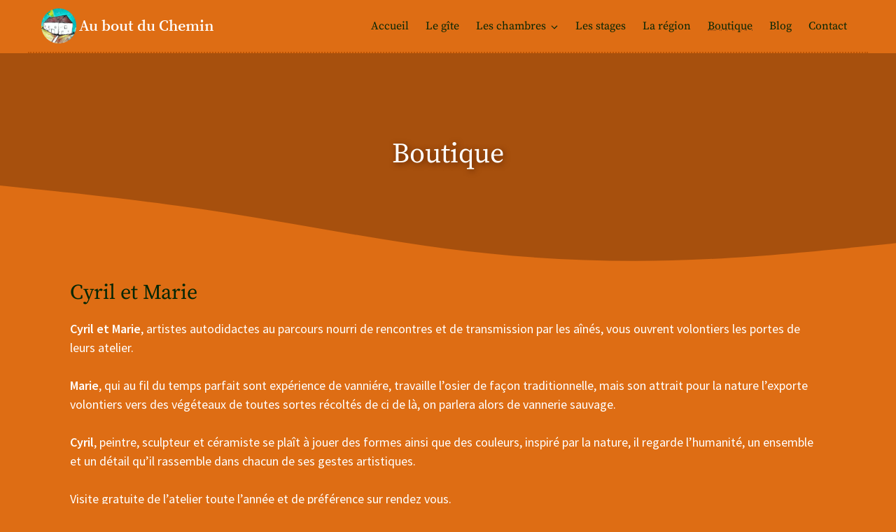

--- FILE ---
content_type: text/html; charset=UTF-8
request_url: https://auboutduchemin-dordogne.fr/category/boutique/
body_size: 29602
content:
<!DOCTYPE html>
<html lang="fr-FR">
<head>
	<meta charset="UTF-8">
	<title>Boutique &#8211; Au bout du Chemin</title>
<meta name="viewport" content="width=device-width, initial-scale=1">

<link rel="alternate" type="application/rss+xml" title="Au bout du Chemin &raquo; Flux" href="https://auboutduchemin-dordogne.fr/feed/" />
<link rel="alternate" type="application/rss+xml" title="Au bout du Chemin &raquo; Flux des commentaires" href="https://auboutduchemin-dordogne.fr/comments/feed/" />
<link id='omgf-preload-0' rel='preload' href='//auboutduchemin-dordogne.fr/wp-content/uploads/omgf/generate-google-fonts/source-sans-pro-normal-latin-ext-400.woff2?ver=1666292990' as='font' type='font/woff2' crossorigin />
<link id='omgf-preload-1' rel='preload' href='//auboutduchemin-dordogne.fr/wp-content/uploads/omgf/generate-google-fonts/source-sans-pro-normal-latin-400.woff2?ver=1666292990' as='font' type='font/woff2' crossorigin />
<link id='omgf-preload-2' rel='preload' href='//auboutduchemin-dordogne.fr/wp-content/uploads/omgf/generate-google-fonts/source-sans-pro-normal-latin-ext-600.woff2?ver=1666292990' as='font' type='font/woff2' crossorigin />
<link id='omgf-preload-3' rel='preload' href='//auboutduchemin-dordogne.fr/wp-content/uploads/omgf/generate-google-fonts/source-sans-pro-normal-latin-600.woff2?ver=1666292990' as='font' type='font/woff2' crossorigin />
<link id='omgf-preload-4' rel='preload' href='//auboutduchemin-dordogne.fr/wp-content/uploads/omgf/generate-google-fonts/source-serif-pro-normal-latin-ext-400.woff2?ver=1666292990' as='font' type='font/woff2' crossorigin />
<link id='omgf-preload-5' rel='preload' href='//auboutduchemin-dordogne.fr/wp-content/uploads/omgf/generate-google-fonts/source-serif-pro-normal-latin-400.woff2?ver=1666292990' as='font' type='font/woff2' crossorigin />
<link rel="alternate" title="oEmbed (JSON)" type="application/json+oembed" href="https://auboutduchemin-dordogne.fr/wp-json/oembed/1.0/embed?url=https%3A%2F%2Fauboutduchemin-dordogne.fr%2Fboutique%2F" />
<link rel="alternate" title="oEmbed (XML)" type="text/xml+oembed" href="https://auboutduchemin-dordogne.fr/wp-json/oembed/1.0/embed?url=https%3A%2F%2Fauboutduchemin-dordogne.fr%2Fboutique%2F&#038;format=xml" />
<style id='wp-img-auto-sizes-contain-inline-css'>
img:is([sizes=auto i],[sizes^="auto," i]){contain-intrinsic-size:3000px 1500px}
/*# sourceURL=wp-img-auto-sizes-contain-inline-css */
</style>

<link rel='stylesheet' id='pt-cv-public-style-css' href='https://auboutduchemin-dordogne.fr/wp-content/plugins/content-views-query-and-display-post-page/public/assets/css/cv.css?ver=4.2.1' media='all' />
<style id='wp-emoji-styles-inline-css'>

	img.wp-smiley, img.emoji {
		display: inline !important;
		border: none !important;
		box-shadow: none !important;
		height: 1em !important;
		width: 1em !important;
		margin: 0 0.07em !important;
		vertical-align: -0.1em !important;
		background: none !important;
		padding: 0 !important;
	}
/*# sourceURL=wp-emoji-styles-inline-css */
</style>
<link rel='stylesheet' id='wp-block-library-css' href='https://auboutduchemin-dordogne.fr/wp-includes/css/dist/block-library/style.min.css?ver=6.9' media='all' />
<style id='wp-block-heading-inline-css'>
h1:where(.wp-block-heading).has-background,h2:where(.wp-block-heading).has-background,h3:where(.wp-block-heading).has-background,h4:where(.wp-block-heading).has-background,h5:where(.wp-block-heading).has-background,h6:where(.wp-block-heading).has-background{padding:1.25em 2.375em}h1.has-text-align-left[style*=writing-mode]:where([style*=vertical-lr]),h1.has-text-align-right[style*=writing-mode]:where([style*=vertical-rl]),h2.has-text-align-left[style*=writing-mode]:where([style*=vertical-lr]),h2.has-text-align-right[style*=writing-mode]:where([style*=vertical-rl]),h3.has-text-align-left[style*=writing-mode]:where([style*=vertical-lr]),h3.has-text-align-right[style*=writing-mode]:where([style*=vertical-rl]),h4.has-text-align-left[style*=writing-mode]:where([style*=vertical-lr]),h4.has-text-align-right[style*=writing-mode]:where([style*=vertical-rl]),h5.has-text-align-left[style*=writing-mode]:where([style*=vertical-lr]),h5.has-text-align-right[style*=writing-mode]:where([style*=vertical-rl]),h6.has-text-align-left[style*=writing-mode]:where([style*=vertical-lr]),h6.has-text-align-right[style*=writing-mode]:where([style*=vertical-rl]){rotate:180deg}
/*# sourceURL=https://auboutduchemin-dordogne.fr/wp-includes/blocks/heading/style.min.css */
</style>
<style id='wp-block-paragraph-inline-css'>
.is-small-text{font-size:.875em}.is-regular-text{font-size:1em}.is-large-text{font-size:2.25em}.is-larger-text{font-size:3em}.has-drop-cap:not(:focus):first-letter{float:left;font-size:8.4em;font-style:normal;font-weight:100;line-height:.68;margin:.05em .1em 0 0;text-transform:uppercase}body.rtl .has-drop-cap:not(:focus):first-letter{float:none;margin-left:.1em}p.has-drop-cap.has-background{overflow:hidden}:root :where(p.has-background){padding:1.25em 2.375em}:where(p.has-text-color:not(.has-link-color)) a{color:inherit}p.has-text-align-left[style*="writing-mode:vertical-lr"],p.has-text-align-right[style*="writing-mode:vertical-rl"]{rotate:180deg}
/*# sourceURL=https://auboutduchemin-dordogne.fr/wp-includes/blocks/paragraph/style.min.css */
</style>
<style id='wp-block-quote-inline-css'>
.wp-block-quote{box-sizing:border-box;overflow-wrap:break-word}.wp-block-quote.is-large:where(:not(.is-style-plain)),.wp-block-quote.is-style-large:where(:not(.is-style-plain)){margin-bottom:1em;padding:0 1em}.wp-block-quote.is-large:where(:not(.is-style-plain)) p,.wp-block-quote.is-style-large:where(:not(.is-style-plain)) p{font-size:1.5em;font-style:italic;line-height:1.6}.wp-block-quote.is-large:where(:not(.is-style-plain)) cite,.wp-block-quote.is-large:where(:not(.is-style-plain)) footer,.wp-block-quote.is-style-large:where(:not(.is-style-plain)) cite,.wp-block-quote.is-style-large:where(:not(.is-style-plain)) footer{font-size:1.125em;text-align:right}.wp-block-quote>cite{display:block}
/*# sourceURL=https://auboutduchemin-dordogne.fr/wp-includes/blocks/quote/style.min.css */
</style>
<style id='wp-block-spacer-inline-css'>
.wp-block-spacer{clear:both}
/*# sourceURL=https://auboutduchemin-dordogne.fr/wp-includes/blocks/spacer/style.min.css */
</style>
<style id='global-styles-inline-css'>
:root{--wp--preset--aspect-ratio--square: 1;--wp--preset--aspect-ratio--4-3: 4/3;--wp--preset--aspect-ratio--3-4: 3/4;--wp--preset--aspect-ratio--3-2: 3/2;--wp--preset--aspect-ratio--2-3: 2/3;--wp--preset--aspect-ratio--16-9: 16/9;--wp--preset--aspect-ratio--9-16: 9/16;--wp--preset--color--black: #000000;--wp--preset--color--cyan-bluish-gray: #abb8c3;--wp--preset--color--white: #ffffff;--wp--preset--color--pale-pink: #f78da7;--wp--preset--color--vivid-red: #cf2e2e;--wp--preset--color--luminous-vivid-orange: #ff6900;--wp--preset--color--luminous-vivid-amber: #fcb900;--wp--preset--color--light-green-cyan: #7bdcb5;--wp--preset--color--vivid-green-cyan: #00d084;--wp--preset--color--pale-cyan-blue: #8ed1fc;--wp--preset--color--vivid-cyan-blue: #0693e3;--wp--preset--color--vivid-purple: #9b51e0;--wp--preset--color--contrast: var(--contrast);--wp--preset--color--contrast-2: var(--contrast-2);--wp--preset--color--contrast-3: var(--contrast-3);--wp--preset--color--base: var(--base);--wp--preset--color--base-2: var(--base-2);--wp--preset--color--base-3: var(--base-3);--wp--preset--color--accent: var(--accent);--wp--preset--gradient--vivid-cyan-blue-to-vivid-purple: linear-gradient(135deg,rgb(6,147,227) 0%,rgb(155,81,224) 100%);--wp--preset--gradient--light-green-cyan-to-vivid-green-cyan: linear-gradient(135deg,rgb(122,220,180) 0%,rgb(0,208,130) 100%);--wp--preset--gradient--luminous-vivid-amber-to-luminous-vivid-orange: linear-gradient(135deg,rgb(252,185,0) 0%,rgb(255,105,0) 100%);--wp--preset--gradient--luminous-vivid-orange-to-vivid-red: linear-gradient(135deg,rgb(255,105,0) 0%,rgb(207,46,46) 100%);--wp--preset--gradient--very-light-gray-to-cyan-bluish-gray: linear-gradient(135deg,rgb(238,238,238) 0%,rgb(169,184,195) 100%);--wp--preset--gradient--cool-to-warm-spectrum: linear-gradient(135deg,rgb(74,234,220) 0%,rgb(151,120,209) 20%,rgb(207,42,186) 40%,rgb(238,44,130) 60%,rgb(251,105,98) 80%,rgb(254,248,76) 100%);--wp--preset--gradient--blush-light-purple: linear-gradient(135deg,rgb(255,206,236) 0%,rgb(152,150,240) 100%);--wp--preset--gradient--blush-bordeaux: linear-gradient(135deg,rgb(254,205,165) 0%,rgb(254,45,45) 50%,rgb(107,0,62) 100%);--wp--preset--gradient--luminous-dusk: linear-gradient(135deg,rgb(255,203,112) 0%,rgb(199,81,192) 50%,rgb(65,88,208) 100%);--wp--preset--gradient--pale-ocean: linear-gradient(135deg,rgb(255,245,203) 0%,rgb(182,227,212) 50%,rgb(51,167,181) 100%);--wp--preset--gradient--electric-grass: linear-gradient(135deg,rgb(202,248,128) 0%,rgb(113,206,126) 100%);--wp--preset--gradient--midnight: linear-gradient(135deg,rgb(2,3,129) 0%,rgb(40,116,252) 100%);--wp--preset--font-size--small: 13px;--wp--preset--font-size--medium: 20px;--wp--preset--font-size--large: 36px;--wp--preset--font-size--x-large: 42px;--wp--preset--spacing--20: 0.44rem;--wp--preset--spacing--30: 0.67rem;--wp--preset--spacing--40: 1rem;--wp--preset--spacing--50: 1.5rem;--wp--preset--spacing--60: 2.25rem;--wp--preset--spacing--70: 3.38rem;--wp--preset--spacing--80: 5.06rem;--wp--preset--shadow--natural: 6px 6px 9px rgba(0, 0, 0, 0.2);--wp--preset--shadow--deep: 12px 12px 50px rgba(0, 0, 0, 0.4);--wp--preset--shadow--sharp: 6px 6px 0px rgba(0, 0, 0, 0.2);--wp--preset--shadow--outlined: 6px 6px 0px -3px rgb(255, 255, 255), 6px 6px rgb(0, 0, 0);--wp--preset--shadow--crisp: 6px 6px 0px rgb(0, 0, 0);}:where(.is-layout-flex){gap: 0.5em;}:where(.is-layout-grid){gap: 0.5em;}body .is-layout-flex{display: flex;}.is-layout-flex{flex-wrap: wrap;align-items: center;}.is-layout-flex > :is(*, div){margin: 0;}body .is-layout-grid{display: grid;}.is-layout-grid > :is(*, div){margin: 0;}:where(.wp-block-columns.is-layout-flex){gap: 2em;}:where(.wp-block-columns.is-layout-grid){gap: 2em;}:where(.wp-block-post-template.is-layout-flex){gap: 1.25em;}:where(.wp-block-post-template.is-layout-grid){gap: 1.25em;}.has-black-color{color: var(--wp--preset--color--black) !important;}.has-cyan-bluish-gray-color{color: var(--wp--preset--color--cyan-bluish-gray) !important;}.has-white-color{color: var(--wp--preset--color--white) !important;}.has-pale-pink-color{color: var(--wp--preset--color--pale-pink) !important;}.has-vivid-red-color{color: var(--wp--preset--color--vivid-red) !important;}.has-luminous-vivid-orange-color{color: var(--wp--preset--color--luminous-vivid-orange) !important;}.has-luminous-vivid-amber-color{color: var(--wp--preset--color--luminous-vivid-amber) !important;}.has-light-green-cyan-color{color: var(--wp--preset--color--light-green-cyan) !important;}.has-vivid-green-cyan-color{color: var(--wp--preset--color--vivid-green-cyan) !important;}.has-pale-cyan-blue-color{color: var(--wp--preset--color--pale-cyan-blue) !important;}.has-vivid-cyan-blue-color{color: var(--wp--preset--color--vivid-cyan-blue) !important;}.has-vivid-purple-color{color: var(--wp--preset--color--vivid-purple) !important;}.has-black-background-color{background-color: var(--wp--preset--color--black) !important;}.has-cyan-bluish-gray-background-color{background-color: var(--wp--preset--color--cyan-bluish-gray) !important;}.has-white-background-color{background-color: var(--wp--preset--color--white) !important;}.has-pale-pink-background-color{background-color: var(--wp--preset--color--pale-pink) !important;}.has-vivid-red-background-color{background-color: var(--wp--preset--color--vivid-red) !important;}.has-luminous-vivid-orange-background-color{background-color: var(--wp--preset--color--luminous-vivid-orange) !important;}.has-luminous-vivid-amber-background-color{background-color: var(--wp--preset--color--luminous-vivid-amber) !important;}.has-light-green-cyan-background-color{background-color: var(--wp--preset--color--light-green-cyan) !important;}.has-vivid-green-cyan-background-color{background-color: var(--wp--preset--color--vivid-green-cyan) !important;}.has-pale-cyan-blue-background-color{background-color: var(--wp--preset--color--pale-cyan-blue) !important;}.has-vivid-cyan-blue-background-color{background-color: var(--wp--preset--color--vivid-cyan-blue) !important;}.has-vivid-purple-background-color{background-color: var(--wp--preset--color--vivid-purple) !important;}.has-black-border-color{border-color: var(--wp--preset--color--black) !important;}.has-cyan-bluish-gray-border-color{border-color: var(--wp--preset--color--cyan-bluish-gray) !important;}.has-white-border-color{border-color: var(--wp--preset--color--white) !important;}.has-pale-pink-border-color{border-color: var(--wp--preset--color--pale-pink) !important;}.has-vivid-red-border-color{border-color: var(--wp--preset--color--vivid-red) !important;}.has-luminous-vivid-orange-border-color{border-color: var(--wp--preset--color--luminous-vivid-orange) !important;}.has-luminous-vivid-amber-border-color{border-color: var(--wp--preset--color--luminous-vivid-amber) !important;}.has-light-green-cyan-border-color{border-color: var(--wp--preset--color--light-green-cyan) !important;}.has-vivid-green-cyan-border-color{border-color: var(--wp--preset--color--vivid-green-cyan) !important;}.has-pale-cyan-blue-border-color{border-color: var(--wp--preset--color--pale-cyan-blue) !important;}.has-vivid-cyan-blue-border-color{border-color: var(--wp--preset--color--vivid-cyan-blue) !important;}.has-vivid-purple-border-color{border-color: var(--wp--preset--color--vivid-purple) !important;}.has-vivid-cyan-blue-to-vivid-purple-gradient-background{background: var(--wp--preset--gradient--vivid-cyan-blue-to-vivid-purple) !important;}.has-light-green-cyan-to-vivid-green-cyan-gradient-background{background: var(--wp--preset--gradient--light-green-cyan-to-vivid-green-cyan) !important;}.has-luminous-vivid-amber-to-luminous-vivid-orange-gradient-background{background: var(--wp--preset--gradient--luminous-vivid-amber-to-luminous-vivid-orange) !important;}.has-luminous-vivid-orange-to-vivid-red-gradient-background{background: var(--wp--preset--gradient--luminous-vivid-orange-to-vivid-red) !important;}.has-very-light-gray-to-cyan-bluish-gray-gradient-background{background: var(--wp--preset--gradient--very-light-gray-to-cyan-bluish-gray) !important;}.has-cool-to-warm-spectrum-gradient-background{background: var(--wp--preset--gradient--cool-to-warm-spectrum) !important;}.has-blush-light-purple-gradient-background{background: var(--wp--preset--gradient--blush-light-purple) !important;}.has-blush-bordeaux-gradient-background{background: var(--wp--preset--gradient--blush-bordeaux) !important;}.has-luminous-dusk-gradient-background{background: var(--wp--preset--gradient--luminous-dusk) !important;}.has-pale-ocean-gradient-background{background: var(--wp--preset--gradient--pale-ocean) !important;}.has-electric-grass-gradient-background{background: var(--wp--preset--gradient--electric-grass) !important;}.has-midnight-gradient-background{background: var(--wp--preset--gradient--midnight) !important;}.has-small-font-size{font-size: var(--wp--preset--font-size--small) !important;}.has-medium-font-size{font-size: var(--wp--preset--font-size--medium) !important;}.has-large-font-size{font-size: var(--wp--preset--font-size--large) !important;}.has-x-large-font-size{font-size: var(--wp--preset--font-size--x-large) !important;}
/*# sourceURL=global-styles-inline-css */
</style>

<style id='classic-theme-styles-inline-css'>
/*! This file is auto-generated */
.wp-block-button__link{color:#fff;background-color:#32373c;border-radius:9999px;box-shadow:none;text-decoration:none;padding:calc(.667em + 2px) calc(1.333em + 2px);font-size:1.125em}.wp-block-file__button{background:#32373c;color:#fff;text-decoration:none}
/*# sourceURL=/wp-includes/css/classic-themes.min.css */
</style>
<link rel='stylesheet' id='contact-form-7-css' href='https://auboutduchemin-dordogne.fr/wp-content/plugins/contact-form-7/includes/css/styles.css?ver=6.1.4' media='all' />
<link rel='stylesheet' id='rt-tpg-css' href='https://auboutduchemin-dordogne.fr/wp-content/plugins/the-post-grid/assets/css/thepostgrid.min.css?ver=7.8.8' media='all' />
<link rel='stylesheet' id='generate-style-css' href='https://auboutduchemin-dordogne.fr/wp-content/themes/generatepress/assets/css/main.min.css?ver=3.6.1' media='all' />
<style id='generate-style-inline-css'>
@media (max-width:768px){}
body{background-color:#de6d14;color:var(--base-3);}a{color:#e3aa7f;}a:visited{color:#e3aa7f;}a:hover, a:focus, a:active{color:#de6d14;}.wp-block-group__inner-container{max-width:1200px;margin-left:auto;margin-right:auto;}.generate-back-to-top{font-size:20px;border-radius:3px;position:fixed;bottom:30px;right:30px;line-height:40px;width:40px;text-align:center;z-index:10;transition:opacity 300ms ease-in-out;opacity:0.1;transform:translateY(1000px);}.generate-back-to-top__show{opacity:1;transform:translateY(0);}:root{--contrast:#222222;--contrast-2:#575760;--contrast-3:#b2b2be;--base:#f0f0f0;--base-2:#f7f8f9;--base-3:#ffffff;--accent:#1e73be;}:root .has-contrast-color{color:var(--contrast);}:root .has-contrast-background-color{background-color:var(--contrast);}:root .has-contrast-2-color{color:var(--contrast-2);}:root .has-contrast-2-background-color{background-color:var(--contrast-2);}:root .has-contrast-3-color{color:var(--contrast-3);}:root .has-contrast-3-background-color{background-color:var(--contrast-3);}:root .has-base-color{color:var(--base);}:root .has-base-background-color{background-color:var(--base);}:root .has-base-2-color{color:var(--base-2);}:root .has-base-2-background-color{background-color:var(--base-2);}:root .has-base-3-color{color:var(--base-3);}:root .has-base-3-background-color{background-color:var(--base-3);}:root .has-accent-color{color:var(--accent);}:root .has-accent-background-color{background-color:var(--accent);}body, button, input, select, textarea{font-family:Source Sans Pro, sans-serif;font-size:18px;}body{line-height:1.5;}.main-title{font-family:Source Serif Pro, serif;font-weight:normal;font-size:27px;}.main-navigation a, .main-navigation .menu-toggle, .main-navigation .menu-bar-items{font-family:Source Serif Pro, serif;font-weight:normal;font-size:16px;}.widget-title{font-family:Source Sans Pro, sans-serif;font-weight:600;text-transform:uppercase;font-size:16px;}button:not(.menu-toggle),html input[type="button"],input[type="reset"],input[type="submit"],.button,.wp-block-button .wp-block-button__link{font-size:20px;}h1.entry-title{font-size:32px;line-height:1.3;}.site-info{font-family:Source Serif Pro, serif;font-size:16px;}h1{font-family:Source Serif Pro, serif;font-size:32px;line-height:1.2;}h2{font-family:Source Serif Pro, serif;font-size:30px;line-height:1.2;}h3{font-family:Source Serif Pro, serif;font-size:24px;line-height:1.3;}h4{font-family:Source Serif Pro, serif;font-size:22px;line-height:1.3;}h5{font-family:Source Serif Pro, serif;font-size:18px;line-height:1.6;}h6{font-family:Source Serif Pro, serif;font-size:16px;line-height:1.6;}.top-bar{background-color:#636363;color:#ffffff;}.top-bar a{color:#ffffff;}.top-bar a:hover{color:#303030;}.site-header{background-color:#de6d14;color:#666666;}.site-header a{color:#666666;}.site-header a:hover{color:#888888;}.main-title a,.main-title a:hover{color:#022606;}.site-description{color:#757575;}.mobile-menu-control-wrapper .menu-toggle,.mobile-menu-control-wrapper .menu-toggle:hover,.mobile-menu-control-wrapper .menu-toggle:focus,.has-inline-mobile-toggle #site-navigation.toggled{background-color:rgba(0, 0, 0, 0.02);}.main-navigation,.main-navigation ul ul{background-color:#de6d14;}.main-navigation .main-nav ul li a, .main-navigation .menu-toggle, .main-navigation .menu-bar-items{color:#022606;}.main-navigation .main-nav ul li:not([class*="current-menu-"]):hover > a, .main-navigation .main-nav ul li:not([class*="current-menu-"]):focus > a, .main-navigation .main-nav ul li.sfHover:not([class*="current-menu-"]) > a, .main-navigation .menu-bar-item:hover > a, .main-navigation .menu-bar-item.sfHover > a{color:#022606;background-color:#de6d14;}button.menu-toggle:hover,button.menu-toggle:focus{color:#022606;}.main-navigation .main-nav ul li[class*="current-menu-"] > a{color:#022606;background-color:#de6d14;}.navigation-search input[type="search"],.navigation-search input[type="search"]:active, .navigation-search input[type="search"]:focus, .main-navigation .main-nav ul li.search-item.active > a, .main-navigation .menu-bar-items .search-item.active > a{color:#022606;background-color:#de6d14;}.main-navigation ul ul{background-color:#d4620c;}.main-navigation .main-nav ul ul li a{color:#022606;}.main-navigation .main-nav ul ul li:not([class*="current-menu-"]):hover > a,.main-navigation .main-nav ul ul li:not([class*="current-menu-"]):focus > a, .main-navigation .main-nav ul ul li.sfHover:not([class*="current-menu-"]) > a{color:#022606;background-color:#de6d14;}.main-navigation .main-nav ul ul li[class*="current-menu-"] > a{color:#022606;background-color:#de6d14;}.separate-containers .inside-article, .separate-containers .comments-area, .separate-containers .page-header, .one-container .container, .separate-containers .paging-navigation, .inside-page-header{color:var(--base-3);background-color:#de6d14;}.inside-article a,.paging-navigation a,.comments-area a,.page-header a{color:var(--base-3);}.inside-article a:hover,.paging-navigation a:hover,.comments-area a:hover,.page-header a:hover{color:#fffdfa;}.entry-header h1,.page-header h1{color:#022606;}.entry-title a{color:#666666;}.entry-title a:hover{color:#888888;}.entry-meta{color:var(--base-3);}.entry-meta a{color:var(--base-3);}.entry-meta a:hover{color:var(--base-2);}h1{color:#022606;}h2{color:#022606;}h3{color:#022606;}h4{color:#022606;}h5{color:#022606;}.sidebar .widget{color:#666666;background-color:#ffffff;}.sidebar .widget a{color:#444444;}.sidebar .widget a:hover{color:#666666;}.sidebar .widget .widget-title{color:#666666;}.footer-widgets{color:#869199;background-color:#f7f8f9;}.footer-widgets a{color:#869199;}.footer-widgets a:hover{color:#869199;}.footer-widgets .widget-title{color:#869199;}.site-info{color:var(--base-3);background-color:#de6d14;}.site-info a{color:var(--base-3);}.site-info a:hover{color:var(--base-3);}.footer-bar .widget_nav_menu .current-menu-item a{color:var(--base-3);}input[type="text"],input[type="email"],input[type="url"],input[type="password"],input[type="search"],input[type="tel"],input[type="number"],textarea,select{color:#666666;background-color:#fafafa;border-color:#cccccc;}input[type="text"]:focus,input[type="email"]:focus,input[type="url"]:focus,input[type="password"]:focus,input[type="search"]:focus,input[type="tel"]:focus,input[type="number"]:focus,textarea:focus,select:focus{color:#666666;background-color:#ffffff;border-color:#bfbfbf;}button,html input[type="button"],input[type="reset"],input[type="submit"],a.button,a.wp-block-button__link:not(.has-background){color:#ffffff;background-color:#bf5809;}button:hover,html input[type="button"]:hover,input[type="reset"]:hover,input[type="submit"]:hover,a.button:hover,button:focus,html input[type="button"]:focus,input[type="reset"]:focus,input[type="submit"]:focus,a.button:focus,a.wp-block-button__link:not(.has-background):active,a.wp-block-button__link:not(.has-background):focus,a.wp-block-button__link:not(.has-background):hover{color:#ffffff;background-color:rgba(190,87,9,0.89);}a.generate-back-to-top{background-color:#bf5809;color:#ffffff;}a.generate-back-to-top:hover,a.generate-back-to-top:focus{background-color:rgba(189,85,5,0.8);color:#ffffff;}:root{--gp-search-modal-bg-color:var(--base-3);--gp-search-modal-text-color:var(--contrast);--gp-search-modal-overlay-bg-color:rgba(0,0,0,0.2);}@media (max-width: 992px){.main-navigation .menu-bar-item:hover > a, .main-navigation .menu-bar-item.sfHover > a{background:none;color:#022606;}}.inside-top-bar{padding:10px;}.inside-header{padding:12px 18px 12px 18px;}.nav-below-header .main-navigation .inside-navigation.grid-container, .nav-above-header .main-navigation .inside-navigation.grid-container{padding:0px 6px 0px 6px;}.separate-containers .inside-article, .separate-containers .comments-area, .separate-containers .page-header, .separate-containers .paging-navigation, .one-container .site-content, .inside-page-header{padding:6px 60px 50px 60px;}.site-main .wp-block-group__inner-container{padding:6px 60px 50px 60px;}.separate-containers .paging-navigation{padding-top:20px;padding-bottom:20px;}.entry-content .alignwide, body:not(.no-sidebar) .entry-content .alignfull{margin-left:-60px;width:calc(100% + 120px);max-width:calc(100% + 120px);}.one-container.right-sidebar .site-main,.one-container.both-right .site-main{margin-right:60px;}.one-container.left-sidebar .site-main,.one-container.both-left .site-main{margin-left:60px;}.one-container.both-sidebars .site-main{margin:0px 60px 0px 60px;}.sidebar .widget, .page-header, .widget-area .main-navigation, .site-main > *{margin-bottom:40px;}.separate-containers .site-main{margin:40px;}.both-right .inside-left-sidebar,.both-left .inside-left-sidebar{margin-right:20px;}.both-right .inside-right-sidebar,.both-left .inside-right-sidebar{margin-left:20px;}.one-container.archive .post:not(:last-child):not(.is-loop-template-item), .one-container.blog .post:not(:last-child):not(.is-loop-template-item){padding-bottom:50px;}.separate-containers .featured-image{margin-top:40px;}.separate-containers .inside-right-sidebar, .separate-containers .inside-left-sidebar{margin-top:40px;margin-bottom:40px;}.main-navigation .main-nav ul li a,.menu-toggle,.main-navigation .menu-bar-item > a{padding-left:12px;padding-right:12px;line-height:50px;}.main-navigation .main-nav ul ul li a{padding:20px 12px 20px 12px;}.navigation-search input[type="search"]{height:50px;}.rtl .menu-item-has-children .dropdown-menu-toggle{padding-left:12px;}.menu-item-has-children .dropdown-menu-toggle{padding-right:12px;}.menu-item-has-children ul .dropdown-menu-toggle{padding-top:20px;padding-bottom:20px;margin-top:-20px;}.rtl .main-navigation .main-nav ul li.menu-item-has-children > a{padding-right:12px;}.widget-area .widget{padding:0px 20px 20px 20px;}.footer-widgets-container{padding:140px 20px 140px 20px;}.inside-site-info{padding:25px 20px 25px 20px;}@media (max-width:768px){.separate-containers .inside-article, .separate-containers .comments-area, .separate-containers .page-header, .separate-containers .paging-navigation, .one-container .site-content, .inside-page-header{padding:30px 20px 60px 20px;}.site-main .wp-block-group__inner-container{padding:30px 20px 60px 20px;}.inside-header{padding-top:0px;padding-left:0px;}.widget-area .widget{padding-top:20px;padding-right:20px;padding-bottom:20px;padding-left:20px;}.footer-widgets-container{padding-top:120px;padding-right:20px;padding-bottom:120px;padding-left:20px;}.inside-site-info{padding-right:10px;padding-left:10px;}.entry-content .alignwide, body:not(.no-sidebar) .entry-content .alignfull{margin-left:-20px;width:calc(100% + 40px);max-width:calc(100% + 40px);}.one-container .site-main .paging-navigation{margin-bottom:40px;}}/* End cached CSS */.is-right-sidebar{width:25%;}.is-left-sidebar{width:25%;}.site-content .content-area{width:100%;}@media (max-width: 992px){.main-navigation .menu-toggle,.sidebar-nav-mobile:not(#sticky-placeholder){display:block;}.main-navigation ul,.gen-sidebar-nav,.main-navigation:not(.slideout-navigation):not(.toggled) .main-nav > ul,.has-inline-mobile-toggle #site-navigation .inside-navigation > *:not(.navigation-search):not(.main-nav){display:none;}.nav-align-right .inside-navigation,.nav-align-center .inside-navigation{justify-content:space-between;}.has-inline-mobile-toggle .mobile-menu-control-wrapper{display:flex;flex-wrap:wrap;}.has-inline-mobile-toggle .inside-header{flex-direction:row;text-align:left;flex-wrap:wrap;}.has-inline-mobile-toggle .header-widget,.has-inline-mobile-toggle #site-navigation{flex-basis:100%;}.nav-float-left .has-inline-mobile-toggle #site-navigation{order:10;}}
.dynamic-author-image-rounded{border-radius:100%;}.dynamic-featured-image, .dynamic-author-image{vertical-align:middle;}.one-container.blog .dynamic-content-template:not(:last-child), .one-container.archive .dynamic-content-template:not(:last-child){padding-bottom:0px;}.dynamic-entry-excerpt > p:last-child{margin-bottom:0px;}
@media (max-width: 992px){.main-navigation .menu-toggle,.main-navigation .mobile-bar-items a,.main-navigation .menu-bar-item > a{padding-left:20px;padding-right:20px;}.main-navigation .main-nav ul li a,.main-navigation .menu-toggle,.main-navigation .mobile-bar-items a,.main-navigation .menu-bar-item > a{line-height:60px;}.main-navigation .site-logo.navigation-logo img, .mobile-header-navigation .site-logo.mobile-header-logo img, .navigation-search input[type="search"]{height:60px;}}.post-image:not(:first-child), .page-content:not(:first-child), .entry-content:not(:first-child), .entry-summary:not(:first-child), footer.entry-meta{margin-top:1.6em;}.post-image-above-header .inside-article div.featured-image, .post-image-above-header .inside-article div.post-image{margin-bottom:1.6em;}.main-navigation.slideout-navigation .main-nav > ul > li > a{line-height:50px;}
/*# sourceURL=generate-style-inline-css */
</style>
<link rel='stylesheet' id='generate-google-fonts-css' href='//auboutduchemin-dordogne.fr/wp-content/uploads/omgf/generate-google-fonts/generate-google-fonts.css?ver=1666292990' media='all' />
<link rel='stylesheet' id='tablepress-default-css' href='https://auboutduchemin-dordogne.fr/wp-content/tablepress-combined.min.css?ver=42' media='all' />
<link rel='stylesheet' id='wp-featherlight-css' href='https://auboutduchemin-dordogne.fr/wp-content/plugins/wp-featherlight/css/wp-featherlight.min.css?ver=1.3.4' media='all' />
<style id='generateblocks-inline-css'>
.gb-container-d7fe35a7{background-image:url(https://auboutduchemin-dordogne.fr/wp-content/uploads/bg-boutique-hero-scaled.jpg);background-repeat:no-repeat;background-position:center center;background-size:cover;position:relative;}.gb-container-d7fe35a7 > .gb-inside-container{padding:120px 40px;}.gb-grid-wrapper > .gb-grid-column-d7fe35a7 > .gb-container{display:flex;flex-direction:column;height:100%;}.gb-container-d7fe35a7 > .gb-shapes .gb-shape-1{color:#de6d14;position:absolute;overflow:hidden;pointer-events:none;line-height:0;left:0;right:0;bottom:-1px;}.gb-container-d7fe35a7 > .gb-shapes .gb-shape-1 svg{height:120px;width:calc(100% + 1.3px);fill:currentColor;position:relative;left:50%;transform:translateX(-50%);min-width:100%;}.gb-container-d7fe35a7.gb-has-dynamic-bg{background-image:var(--background-url);}.gb-container-d7fe35a7.gb-no-dynamic-bg{background-image:none;}h1.gb-headline-d4a1c268{font-size:40px;text-align:center;color:var(--base-3);}:root{--gb-container-width:1200px;}.gb-container .wp-block-image img{vertical-align:middle;}.gb-grid-wrapper .wp-block-image{margin-bottom:0;}.gb-highlight{background:none;}.gb-shape{line-height:0;}
/*# sourceURL=generateblocks-inline-css */
</style>
<link rel='stylesheet' id='generate-offside-css' href='https://auboutduchemin-dordogne.fr/wp-content/plugins/gp-premium/menu-plus/functions/css/offside.min.css?ver=2.5.5' media='all' />
<style id='generate-offside-inline-css'>
:root{--gp-slideout-width:265px;}.slideout-navigation.main-navigation{background-color:#de6d14;}.slideout-navigation.main-navigation .main-nav ul li a{color:#022606;}.slideout-navigation.main-navigation ul ul{background-color:#de6d14;}.slideout-navigation.main-navigation .main-nav ul ul li a{color:#022606;}.slideout-navigation.main-navigation .main-nav ul li:not([class*="current-menu-"]):hover > a, .slideout-navigation.main-navigation .main-nav ul li:not([class*="current-menu-"]):focus > a, .slideout-navigation.main-navigation .main-nav ul li.sfHover:not([class*="current-menu-"]) > a{color:#022606;background-color:#de6d14;}.slideout-navigation.main-navigation .main-nav ul ul li:not([class*="current-menu-"]):hover > a, .slideout-navigation.main-navigation .main-nav ul ul li:not([class*="current-menu-"]):focus > a, .slideout-navigation.main-navigation .main-nav ul ul li.sfHover:not([class*="current-menu-"]) > a{color:#022606;background-color:#de6d14;}.slideout-navigation.main-navigation .main-nav ul li[class*="current-menu-"] > a{color:#022606;background-color:#de6d14;}.slideout-navigation.main-navigation .main-nav ul ul li[class*="current-menu-"] > a{color:#022606;background-color:#de6d14;}.slideout-navigation, .slideout-navigation a{color:#022606;}.slideout-navigation button.slideout-exit{color:#022606;padding-left:12px;padding-right:12px;}.slide-opened nav.toggled .menu-toggle:before{display:none;}@media (max-width: 992px){.menu-bar-item.slideout-toggle{display:none;}}
.slideout-navigation.main-navigation .main-nav ul li a{font-family:Source Serif Pro, serif;font-weight:500;font-size:18px;letter-spacing:0.05px;}@media (max-width:768px){.slideout-navigation.main-navigation .main-nav ul li a{font-size:20px;}}
/*# sourceURL=generate-offside-inline-css */
</style>
<script src="https://auboutduchemin-dordogne.fr/wp-includes/js/jquery/jquery.min.js?ver=3.7.1" id="jquery-core-js"></script>
<script src="https://auboutduchemin-dordogne.fr/wp-includes/js/jquery/jquery-migrate.min.js?ver=3.4.1" id="jquery-migrate-js"></script>
<link rel="https://api.w.org/" href="https://auboutduchemin-dordogne.fr/wp-json/" /><link rel="alternate" title="JSON" type="application/json" href="https://auboutduchemin-dordogne.fr/wp-json/wp/v2/pages/640" /><link rel="EditURI" type="application/rsd+xml" title="RSD" href="https://auboutduchemin-dordogne.fr/xmlrpc.php?rsd" />
<meta name="generator" content="WordPress 6.9" />
<link rel='shortlink' href='https://auboutduchemin-dordogne.fr/?p=640' />
<meta name="google-site-verification" content="X8v--OfSJSIM_SqgJa8ruSHaBwfkxw_YFIIOn2_kEkw" /><style type="text/css" id="simple-css-output">.gp-icon .icon-menu-bars .gp-icon svg { height: 1.4em; width: 1.5em; top: .130em;}h1.gb-headline { font-size: 58px!important;text-shadow: 2px 2px 8px #602502;}@media only screen and (max-width: 768px) {h1.gb-headline { font-size: 48px!important; }}@media only screen and (max-width: 600px) {h1.gb-headline { font-size: 34px!important;}}.single-post h1.gb-headline { font-size: 48px !important;}@media only screen and (max-width: 768px) {.single-post h1.gb-headline { font-size: 38px!important; }}@media only screen and (max-width: 600px) {.single-post h1.gb-headline { font-size: 28px!important;}}.dropdown-menu-toggle .gp-icon svg { top: .3em !important;}.menu-item-has-children .dropdown-menu-toggle { padding-right: 10px !important;}.menu-item-has-children .dropdown-menu-toggle { padding-left: 4px;}.main-navigation .main-nav ul ul li a { font-size: 15px !important;}.slideout-navigation .main-nav ul ul li a { font-size: 15px !important;}.main-navigation .menu-toggle { margin-top: 8px; color: #fff;}.button.menu-toggle:hover { color: #fff;}/* ivm wave*/.site-content { margin-top: -30px;}.home .site-content {margin-top: 0px;padding-top: 36px;} .inside-header { border-bottom: 2px solid #bf5605; border-bottom-style: dotted;}.site-footer { border-top: 2px solid #bf5605; border-top-style: dotted;}@media only screen and (max-width: 768px) {.inside-header { padding-top: 10px; padding-left: 10px;}}.mtlogo { margin-top: -20px;}/* logo img position on mobile*/@media only screen and (max-width: 992px) {.contfloatleft { float: left !important; }}@media only screen and (max-width: 400px) { .site-logo { max-width: 80%; } .main-navigation .menu-toggle { line-height: 50px; padding-left: 16px; padding-right: 16px; } .inside-header { padding-right: 10px; } } /*a:hover, a:active { text-decoration: underline; text-decoration-color: #824516; text-decoration-style: dotted;}*/ .main-navigation .main-nav ul li[class*="current-menu-"] > a {text-decoration: underline; text-decoration-color: #824516; text-decoration-style: dotted; } .inside-article a { text-decoration: underline; text-decoration-style: dotted;} .smallfont { font-size: 14px;}/* text shadow body */ /*body, button, input, select, textarea { text-shadow: 1px 1px 1px #de6d14; }*//* foogallery */.foogallery.fg-light .fg-item-inner { background-color: transparent;}.wp-block-separator { border-top: 3px dotted #824516; border-bottom: 0px;}hr { background-color: transparent;}.wp-block-image figcaption { font-size: 18px;}.fbimg {margin-top: -16px;}/* content views button */.pt-cv-wrapper .btn-success { color: #fff; background-color: #a74f0c; border-color: #a74f0c;}.pt-cv-wrapper .btn-success:hover,.pt-cv-wrapper .btn-success:focus,.pt-cv-wrapper .btn-success:active:focus { background-color: rgba(190, 87, 9, 0.76); border-color: rgba(190, 87, 9, 0.76);}a:hover, a:focus, a:active { color: #fff; }/* boutique */.is-style-rounded img { border-radius: 6px !important;}h1.gb-headline.boutiquetitle { font-size: 40px !important;}.rt-item-boutique .rt-holder .read-more a { background-color: #a74f0c; padding: 4px 10px !important; border-radius: 5px;}/*.rt-img-responsive { height: 400px !important; width: 100% !important;}*/.rt-detail h4 { font-size: 16px !important;}.tpg-widget-heading-wrapper { display: none;}.rt-item-boutique .entry-title { max-width: 200px; white-space: nowrap; overflow: hidden; text-overflow: ellipsis;}/* cf7*/input[type="text"], input[type="email"], input[type="tel"], input[type="number"], textarea { background-color: #f9e3d3; border-radius: 4px;}input[type="submit"] {font-size: 17px;padding: 10px 14px;border-radius: 4px;}.wpcf7-not-valid-tip { color: #fff; font-size: 1em; font-weight: normal; display: block;}.wpcf7 form.sent .wpcf7-response-output { border-color: #fff; font-size: 20px;}.wpcf7 form .wpcf7-response-output { margin: 2em .5em 1em; padding: .4em 1.2em; border: 4px solid #000;}.wpcf7 textarea { width: inherit; }/*qfield { width: 50px !important;}*/.wpcf7-quiz { width: 50px !important;}/*accordion*/.accordion { background-color: #a74f0c; color: #fff; cursor: pointer; padding: 12px 10px; width: 118px; border: none; text-align: center; outline: none; font-size: 18px !important; transition: 0.4s; border-radius: 4px;}.active, .accordion:hover { background-color:#b75f1c; }.panel { padding: 14px 18px; display: none; background-color: #de6d14; overflow: hidden;}</style>        <style>
            :root {
                --tpg-primary-color: #0d6efd;
                --tpg-secondary-color: #0654c4;
                --tpg-primary-light: #c4d0ff
            }

                        body .rt-tpg-container .rt-loading,
            body #bottom-script-loader .rt-ball-clip-rotate {
                color: #0367bf !important;
            }

                    </style>
		<script>const isElementLoaded = async selector => {
      while ( document.querySelector(selector) === null) {
        await new Promise( resolve =>  requestAnimationFrame(resolve) )
      }
      return document.querySelector(selector);
    };

isElementLoaded('.boutiquetitle').then( () =>  {
    isElementLoaded('#prod-347').then( () => {
		document.querySelector('#prod-347').value += document.querySelector('.boutiquetitle').innerHTML + " - " + (document.querySelector('.prix') ? document.querySelector('.prix').innerHTML : '?');
    })
})
</script><link rel="icon" href="https://auboutduchemin-dordogne.fr/wp-content/uploads/cropped-favicon-cercle-599-min-32x32.png" sizes="32x32" />
<link rel="icon" href="https://auboutduchemin-dordogne.fr/wp-content/uploads/cropped-favicon-cercle-599-min-192x192.png" sizes="192x192" />
<link rel="apple-touch-icon" href="https://auboutduchemin-dordogne.fr/wp-content/uploads/cropped-favicon-cercle-599-min-180x180.png" />
<meta name="msapplication-TileImage" content="https://auboutduchemin-dordogne.fr/wp-content/uploads/cropped-favicon-cercle-599-min-270x270.png" />
<style>.rttpg-block-postgrid.rttpg-block-913327.rttpg-block .rttpg-container {max-width:1200px;}.rttpg-block-postgrid.rttpg-block-913327.rttpg-block.rttpg-row-wrap {padding-top:90px ;padding-bottom:90px ;}@media (max-width: 1024px) {.rttpg-block-postgrid.rttpg-block-913327.rttpg-block .rttpg-container {max-width:1024px;}.rttpg-block-postgrid.rttpg-block-913327.rttpg-block.rttpg-row-wrap {}}@media (max-width: 767px) {.rttpg-block-postgrid.rttpg-block-913327.rttpg-block .rttpg-container {max-width:767px;}.rttpg-block-postgrid.rttpg-block-913327.rttpg-block.rttpg-row-wrap {}}.rttpg-block-postgrid.rttpg-block-913327.rttpg-block.rttpg-row-wrap{}.rttpg-block-postgrid.rttpg-block-913327.rttpg-block.rttpg-row-wrap {transition: background 0.5s;}.rttpg-block-postgrid.rttpg-block-913327.rttpg-block.rttpg-row-wrap {border-style: none;}.rttpg-body-wrap .block-editor-block-list__block [id*="block-dbed25"], .rttpg-row-wrap .rttpg-block-postgrid.rttpg-block-dbed25.rttpg-block.rttpg-block-frontend {max-width:100%;flex:0 0 100%;}@media (max-width: 1024px) {.rttpg-body-wrap .block-editor-block-list__block [id*="block-dbed25"], .rttpg-row-wrap .rttpg-block-postgrid.rttpg-block-dbed25.rttpg-block.rttpg-block-frontend {max-width:100%;flex:0 0 100%;}}@media (max-width: 767px) {.rttpg-body-wrap .block-editor-block-list__block [id*="block-dbed25"], .rttpg-row-wrap .rttpg-block-postgrid.rttpg-block-dbed25.rttpg-block.rttpg-block-frontend {max-width:100%;flex:0 0 100%;}}.rttpg-row-wrap.rttpg-block-editor > .rttpg-row > .block-editor-inner-blocks > .block-editor-block-list__layout > [id*="block-dbed25"] > div , .rttpg-row-wrap.rttpg-block-frontend .rttpg-block-postgrid.rttpg-block-dbed25.rttpg-block.rttpg-column {transition: background 0.5s;}.rttpg-block-postgrid.rttpg-block-8909d2 .tpg-post-holder div {text-align: center; } .rttpg-block-postgrid.rttpg-block-8909d2 .rt-tpg-container .rt-el-post-meta {justify-content: center; }.rttpg-block-postgrid.rttpg-block-8909d2 .tpg-el-main-wrapper .entry-title-wrapper .entry-title{font-size:18px;line-height:28px !important;}.rttpg-block-postgrid.rttpg-block-8909d2 .rt-tpg-container .tpg-post-holder .rt-el-post-meta, .rttpg-block-postgrid.rttpg-block-8909d2 .tpg-post-holder .tpg-separate-category .categories-links a{font-size:15px;} .rttpg-block-postgrid.rttpg-block-8909d2 .tpg-el-main-wrapper .post-meta-tags .categories-links a{overflow:hidden;border-radius:4px} .rttpg-block-postgrid.rttpg-block-8909d2 .tpg-el-main-wrapper .tpg-separate-category .categories-links a{overflow:hidden;border-radius:4px} .rttpg-block-postgrid.rttpg-block-8909d2 .rt-tpg-container .tpg-post-holder .rt-detail .read-more a{padding:10px 30px 10px 30px ;}.rttpg-block-postgrid.rttpg-block-8909d2 .rt-tpg-container .tpg-post-holder .rt-detail .read-more a{overflow:hidden;border-radius:30px}.rttpg-block-postgrid.rttpg-block-8909d2 .rt-tpg-container .grid_hover-layout8 .display-grid-wrapper, .rttpg-block-postgrid.rttpg-block-8909d2 .tpg-el-main-wrapper .rt-row [class*="rt-col"] {padding:10px}.rttpg-block-postgrid.rttpg-block-8909d2 .tpg-widget-heading-wrapper .tpg-widget-heading{}.rttpg-block-postgrid.rttpg-block-8909d2 .tpg-widget-heading-wrapper .tpg-widget-heading{}.rttpg-block-postgrid.rttpg-block-8909d2 .tpg-el-main-wrapper .entry-title-wrapper .entry-title{}.rttpg-block-postgrid.rttpg-block-8909d2 .tpg-el-main-wrapper .offset-left .entry-title-wrapper .entry-title{}.rttpg-block-postgrid.rttpg-block-8909d2 .rt-tpg-container .rt-grid-hover-item .rt-holder .grid-hover-content:before, .rttpg-block-postgrid.rttpg-block-8909d2 .tpg-el-main-wrapper .tpg-el-image-wrap .overlay{}.rttpg-block-postgrid.rttpg-block-8909d2 .rt-tpg-container .rt-grid-hover-item .rt-holder .grid-hover-content:after, .rttpg-block-postgrid.rttpg-block-8909d2 .tpg-el-main-wrapper .rt-holder:hover .tpg-el-image-wrap .overlay{background:rgba(0,0,0,0.27);}.rttpg-block-postgrid.rttpg-block-8909d2 .tpg-el-main-wrapper .tpg-el-excerpt .tpg-excerpt-inner{}.rttpg-block-postgrid.rttpg-block-8909d2 .rt-tpg-container .tpg-post-holder .rt-el-post-meta, .rttpg-block-postgrid.rttpg-block-8909d2 .tpg-post-holder .tpg-separate-category .categories-links a{}.rttpg-block-postgrid.rttpg-block-8909d2 .rt-tpg-container .tpg-post-holder .tpg-separate-category .categories-links a{}.rttpg-block-postgrid.rttpg-block-8909d2 .tpg-el-main-wrapper .post-meta-tags span {color: rgba(81,81,81,1); }.rttpg-block-postgrid.rttpg-block-8909d2 .tpg-el-main-wrapper .post-meta-tags a {color: rgba(94,94,95,1); }.rttpg-block-postgrid.rttpg-block-8909d2 .tpg-el-main-wrapper .post-meta-tags i {color: rgba(55,54,54,1); }.rttpg-block-postgrid.rttpg-block-8909d2 .rt-tpg-social-share a i{}.rttpg-block-postgrid.rttpg-block-8909d2 .rt-tpg-social-share a:hover i{}.rttpg-block-postgrid.rttpg-block-8909d2 .rt-tpg-container .tpg-cf-group-title{}.rttpg-block-postgrid.rttpg-block-8909d2 .rt-tpg-container .tpg-cf-fields{}.rttpg-block-postgrid.rttpg-block-8909d2 .rt-tpg-container .tpg-post-holder .rt-detail .read-more a{}.rttpg-block-postgrid.rttpg-block-8909d2 .rt-tpg-container .tpg-post-holder .rt-detail .read-more a {color: rgba(255,255,255,1); }.rttpg-block-postgrid.rttpg-block-8909d2 .rt-tpg-container .tpg-post-holder .rt-detail .read-more a {background-color: rgba(0,38,209,1); }.rttpg-block-postgrid.rttpg-block-8909d2 .rt-tpg-container .tpg-post-holder .rt-detail .read-more a{border-width:0px ;border-style:none ;}body .rttpg-block-postgrid.rttpg-block-8909d2 .rt-tpg-container .tpg-post-holder .rt-detail .read-more a:hover {color: rgba(255,255,255,1); }body .rttpg-block-postgrid.rttpg-block-8909d2 .rt-tpg-container .tpg-post-holder .rt-detail .read-more a:hover {background-color: rgba(0,28,155,1); }body .rttpg-block-postgrid.rttpg-block-8909d2 .rt-tpg-container .tpg-post-holder .rt-detail .read-more a:hover{border-width:0px !important;border-style:none !important;}.rttpg-block-postgrid.rttpg-block-8909d2 .rt-tpg-container .tpg-post-holder:hover .rt-detail .read-more a{}.rttpg-block-postgrid.rttpg-block-8909d2 .rt-pagination .pagination-list > li > a, .rttpg-block-postgrid.rttpg-block-8909d2 .rt-pagination .pagination-list > li > span, .rttpg-block-postgrid.rttpg-block-8909d2 .rt-tpg-container .rt-pagination-wrap .rt-loadmore-btn, .rttpg-block-postgrid.rttpg-block-8909d2 .rt-pagination .pagination-list > li i{}.rttpg-block-postgrid.rttpg-block-8909d2 .rt-pagination .pagination-list > li > a:not(:hover), .rttpg-block-postgrid.rttpg-block-8909d2 .rt-pagination .pagination-list > li:not(:hover) > span, .rttpg-block-postgrid.rttpg-block-8909d2 .rt-tpg-container .rt-pagination-wrap .rt-page-numbers .paginationjs .paginationjs-pages ul li:not(:hover) > a, .rttpg-block-postgrid.rttpg-block-8909d2 .rt-tpg-container .rt-pagination-wrap .rt-loadmore-btn{}.rttpg-block-postgrid.rttpg-block-8909d2 .rt-pagination .pagination-list > li:hover > a, .rttpg-block-postgrid.rttpg-block-8909d2 .rt-pagination .pagination-list > li:hover > span, .rttpg-block-postgrid.rttpg-block-8909d2 .rt-tpg-container .rt-pagination-wrap .rt-page-numbers .paginationjs .paginationjs-pages ul li:hover > a, .rttpg-block-postgrid.rttpg-block-8909d2 .rt-tpg-container .rt-pagination-wrap .rt-loadmore-btn:hover{}.rttpg-block-postgrid.rttpg-block-8909d2 .rt-pagination .pagination-list > .active > a, .rttpg-block-postgrid.rttpg-block-8909d2 .rt-pagination .pagination-list > .active > span, .rttpg-block-postgrid.rttpg-block-8909d2 .rt-pagination .pagination-list > .active > a:hover, .rttpg-block-postgrid.rttpg-block-8909d2 .rt-pagination .pagination-list > .active > span:hover, .rttpg-block-postgrid.rttpg-block-8909d2 .rt-pagination .pagination-list > .active > a:focus, .rttpg-block-postgrid.rttpg-block-8909d2 .rt-pagination .pagination-list > .active > span:focus, .rttpg-block-postgrid.rttpg-block-8909d2 .rt-tpg-container .rt-pagination-wrap .rt-page-numbers .paginationjs .paginationjs-pages ul li.active > a{}.rttpg-block-postgrid.rttpg-block-8909d2 .rt-layout-filter-container .rt-filter-wrap .rt-filter-item-wrap, .rttpg-block-postgrid.rttpg-block-8909d2 .tpg-header-wrapper.carousel .rt-filter-item-wrap.swiper-wrapper .swiper-slide{}</style>		<style id="wp-custom-css">
			/* GeneratePress Site CSS */ /* navigation contact button */

.main-navigation:not(.slideout-navigation) .main-nav li.nav-button a{
  color: #ffffff;
	background-color: #8eb2a6;
  line-height: 44px; /* button height */
	padding: 0px 22px; /* space inside button */
  margin-top: 4px; /* adjust to horizontally align with other menu items */
  border-radius: 40px;
  margin-left: 22px; /* space to the left of button */
  transition: all 0.4s ease 0s;
} 

.main-navigation:not(.slideout-navigation) .main-nav li.nav-button a:hover{
	background-color: rgba(142,178,166,0.9);
  color: #ffffff;
  transition: all 0.4s ease 0s;
}

/* mobile header spacing */

.mobile-header-navigation {
	padding: 10px;
}

/* lightweight social icon styling */

.lsi-social-icons li a, .lsi-social-icons li a:hover {
padding: 0px !important;
margin: 0px 4px 0px 0px !important;
background: transparent !important;
} /* End GeneratePress Site CSS */


		</style>
		</head>

<body class="wp-singular page-template-default page page-id-640 wp-custom-logo wp-embed-responsive wp-theme-generatepress post-image-below-header post-image-aligned-right slideout-enabled slideout-mobile sticky-menu-fade rttpg rttpg-7.8.8 radius-frontend rttpg-body-wrap wp-featherlight-captions no-sidebar nav-float-right one-container header-aligned-left dropdown-hover" itemtype="https://schema.org/WebPage" itemscope>
	<a class="screen-reader-text skip-link" href="#content" title="Aller au contenu">Aller au contenu</a>		<header class="site-header has-inline-mobile-toggle" id="masthead" aria-label="Site"  itemtype="https://schema.org/WPHeader" itemscope>
			<div class="inside-header grid-container">
				<div class="site-logo">
					<a href="https://auboutduchemin-dordogne.fr/" rel="home">
						<img  class="header-image is-logo-image" alt="Au bout du Chemin" src="https://auboutduchemin-dordogne.fr/wp-content/uploads/logo-header-auboutduchemin-50h.png" width="250" height="50" />
					</a>
				</div>	<nav class="main-navigation mobile-menu-control-wrapper" id="mobile-menu-control-wrapper" aria-label="Mobile Toggle">
				<button data-nav="site-navigation" class="menu-toggle" aria-controls="generate-slideout-menu" aria-expanded="false">
			<span class="gp-icon icon-menu-bars"><svg viewBox="0 0 512 512" aria-hidden="true" xmlns="http://www.w3.org/2000/svg" width="1em" height="1em"><path d="M0 96c0-13.255 10.745-24 24-24h464c13.255 0 24 10.745 24 24s-10.745 24-24 24H24c-13.255 0-24-10.745-24-24zm0 160c0-13.255 10.745-24 24-24h464c13.255 0 24 10.745 24 24s-10.745 24-24 24H24c-13.255 0-24-10.745-24-24zm0 160c0-13.255 10.745-24 24-24h464c13.255 0 24 10.745 24 24s-10.745 24-24 24H24c-13.255 0-24-10.745-24-24z" /></svg><svg viewBox="0 0 512 512" aria-hidden="true" xmlns="http://www.w3.org/2000/svg" width="1em" height="1em"><path d="M71.029 71.029c9.373-9.372 24.569-9.372 33.942 0L256 222.059l151.029-151.03c9.373-9.372 24.569-9.372 33.942 0 9.372 9.373 9.372 24.569 0 33.942L289.941 256l151.03 151.029c9.372 9.373 9.372 24.569 0 33.942-9.373 9.372-24.569 9.372-33.942 0L256 289.941l-151.029 151.03c-9.373 9.372-24.569 9.372-33.942 0-9.372-9.373-9.372-24.569 0-33.942L222.059 256 71.029 104.971c-9.372-9.373-9.372-24.569 0-33.942z" /></svg></span><span class="screen-reader-text">Menu</span>		</button>
	</nav>
			<nav class="main-navigation sub-menu-right" id="site-navigation" aria-label="Principal"  itemtype="https://schema.org/SiteNavigationElement" itemscope>
			<div class="inside-navigation grid-container">
								<button class="menu-toggle" aria-controls="generate-slideout-menu" aria-expanded="false">
					<span class="gp-icon icon-menu-bars"><svg viewBox="0 0 512 512" aria-hidden="true" xmlns="http://www.w3.org/2000/svg" width="1em" height="1em"><path d="M0 96c0-13.255 10.745-24 24-24h464c13.255 0 24 10.745 24 24s-10.745 24-24 24H24c-13.255 0-24-10.745-24-24zm0 160c0-13.255 10.745-24 24-24h464c13.255 0 24 10.745 24 24s-10.745 24-24 24H24c-13.255 0-24-10.745-24-24zm0 160c0-13.255 10.745-24 24-24h464c13.255 0 24 10.745 24 24s-10.745 24-24 24H24c-13.255 0-24-10.745-24-24z" /></svg><svg viewBox="0 0 512 512" aria-hidden="true" xmlns="http://www.w3.org/2000/svg" width="1em" height="1em"><path d="M71.029 71.029c9.373-9.372 24.569-9.372 33.942 0L256 222.059l151.029-151.03c9.373-9.372 24.569-9.372 33.942 0 9.372 9.373 9.372 24.569 0 33.942L289.941 256l151.03 151.029c9.372 9.373 9.372 24.569 0 33.942-9.373 9.372-24.569 9.372-33.942 0L256 289.941l-151.029 151.03c-9.373 9.372-24.569 9.372-33.942 0-9.372-9.373-9.372-24.569 0-33.942L222.059 256 71.029 104.971c-9.372-9.373-9.372-24.569 0-33.942z" /></svg></span><span class="screen-reader-text">Menu</span>				</button>
				<div id="primary-menu" class="main-nav"><ul id="menu-menu1" class=" menu sf-menu"><li id="menu-item-34" class="menu-item menu-item-type-post_type menu-item-object-page menu-item-home menu-item-34"><a href="https://auboutduchemin-dordogne.fr/">Accueil</a></li>
<li id="menu-item-33" class="menu-item menu-item-type-post_type menu-item-object-page menu-item-33"><a href="https://auboutduchemin-dordogne.fr/le-gite/">Le gîte</a></li>
<li id="menu-item-547" class="menu-item menu-item-type-post_type menu-item-object-page menu-item-has-children menu-item-547"><a href="https://auboutduchemin-dordogne.fr/les-chambres/">Les chambres<span role="presentation" class="dropdown-menu-toggle"><span class="gp-icon icon-arrow"><svg viewBox="0 0 330 512" aria-hidden="true" xmlns="http://www.w3.org/2000/svg" width="1em" height="1em"><path d="M305.913 197.085c0 2.266-1.133 4.815-2.833 6.514L171.087 335.593c-1.7 1.7-4.249 2.832-6.515 2.832s-4.815-1.133-6.515-2.832L26.064 203.599c-1.7-1.7-2.832-4.248-2.832-6.514s1.132-4.816 2.832-6.515l14.162-14.163c1.7-1.699 3.966-2.832 6.515-2.832 2.266 0 4.815 1.133 6.515 2.832l111.316 111.317 111.316-111.317c1.7-1.699 4.249-2.832 6.515-2.832s4.815 1.133 6.515 2.832l14.162 14.163c1.7 1.7 2.833 4.249 2.833 6.515z" /></svg></span></span></a>
<ul class="sub-menu">
	<li id="menu-item-92" class="menu-item menu-item-type-post_type menu-item-object-page menu-item-92"><a href="https://auboutduchemin-dordogne.fr/chambre-de-la-terre/">Chambre de la terre</a></li>
	<li id="menu-item-93" class="menu-item menu-item-type-post_type menu-item-object-page menu-item-93"><a href="https://auboutduchemin-dordogne.fr/chambre-de-leau/">Chambre de l’eau</a></li>
	<li id="menu-item-94" class="menu-item menu-item-type-post_type menu-item-object-page menu-item-94"><a href="https://auboutduchemin-dordogne.fr/chambre-de-lair/">Chambre de l’air</a></li>
</ul>
</li>
<li id="menu-item-31" class="menu-item menu-item-type-post_type menu-item-object-page menu-item-31"><a href="https://auboutduchemin-dordogne.fr/les-stages/">Les stages</a></li>
<li id="menu-item-41" class="menu-item menu-item-type-post_type menu-item-object-page menu-item-41"><a href="https://auboutduchemin-dordogne.fr/la-region/">La région</a></li>
<li id="menu-item-1154" class="menu-item menu-item-type-post_type menu-item-object-page current-menu-item page_item page-item-640 current_page_item menu-item-1154"><a href="https://auboutduchemin-dordogne.fr/boutique/" aria-current="page">Boutique</a></li>
<li id="menu-item-525" class="menu-item menu-item-type-post_type menu-item-object-page menu-item-525"><a href="https://auboutduchemin-dordogne.fr/blog/">Blog</a></li>
<li id="menu-item-40" class="menu-item menu-item-type-post_type menu-item-object-page menu-item-40"><a href="https://auboutduchemin-dordogne.fr/contact/">Contact</a></li>
</ul></div>			</div>
		</nav>
					</div>
		</header>
		<div class="gb-container gb-container-d7fe35a7"><div class="gb-inside-container">

<h1 class="gb-headline gb-headline-d4a1c268 gb-headline-text boutiquetitle">Boutique</h1>

</div><div class="gb-shapes"><div class="gb-shape gb-shape-1"><svg xmlns="http://www.w3.org/2000/svg" viewBox="0 0 1200 194.3" preserveAspectRatio="none"><path d="M1200 133.3l-50 8.9c-50 8.6-150 26.9-250 31.1-100 4.2-200-4.2-300-26.7S400 89.2 300 62.2C200 35.8 100 17.5 50 8.9L0 0v194.3h1200v-61z"/></svg></div></div></div>
	<div class="site grid-container container hfeed" id="page">
				<div class="site-content" id="content">
			
	<div class="content-area" id="primary">
		<main class="site-main" id="main">
			
<article id="post-640" class="post-640 page type-page status-publish" itemtype="https://schema.org/CreativeWork" itemscope>
	<div class="inside-article">
		
		<div class="entry-content" itemprop="text">
			
<div style="height:40px" aria-hidden="true" class="wp-block-spacer"></div>



<h2 class="wp-block-heading">Cyril et Marie</h2>



<p><strong>Cyril et Marie</strong>, artistes autodidactes au parcours nourri de rencontres et de transmission par les aînés, vous ouvrent volontiers les portes de leurs atelier.</p>



<p><strong>Marie</strong>, qui au fil du temps parfait sont expérience de vanniére, travaille l&rsquo;osier de façon traditionnelle, mais son attrait pour la nature l&rsquo;exporte volontiers vers des végéteaux de toutes sortes récoltés de ci de là, on parlera alors de vannerie sauvage.</p>



<p><strong>Cyril</strong>, peintre, sculpteur et céramiste se plaît à jouer des formes ainsi que des couleurs, inspiré par la nature, il regarde l&rsquo;humanité, un ensemble et un détail qu&rsquo;il rassemble dans chacun de ses gestes artistiques.</p>



<p>Visite gratuite de l&rsquo;atelier toute l&rsquo;année et de préférence sur rendez vous.</p>



<blockquote class="wp-block-quote is-layout-flow wp-block-quote-is-layout-flow" style="font-size:15px">
<p style="font-size:16px"><em>De tout temps, la nature inspire l&rsquo;homme, qui en est une infime portion, la vérité y réside, élégance et beauté en témoignent.&nbsp;De même, en jouant d&rsquo;une approche picturale de la chose, de manière intuitive, ouvre un intérêt à faire un parallèle entre les mécanismes de la vie et l&rsquo;être.&nbsp;Ainsi se crée un langage au fil du temps, au fil des œuvres.&nbsp;</em></p>
<cite>Cyril lagorce</cite></blockquote>



<h2 class="wp-block-heading has-text-align-left">La boutique</h2>


<style type='text/css' media='all'>#rt-tpg-container-2838677607 .rt-holder .rt-woo-info .price{color:#e29d34;}body .rt-tpg-container .rt-tpg-isotope-buttons .selected,
					#rt-tpg-container-2838677607 .layout12 .rt-holder:hover .rt-detail,
					#rt-tpg-container-2838677607 .isotope8 .rt-holder:hover .rt-detail,
					#rt-tpg-container-2838677607 .carousel8 .rt-holder:hover .rt-detail,
					#rt-tpg-container-2838677607 .layout13 .rt-holder .overlay .post-info,
					#rt-tpg-container-2838677607 .isotope9 .rt-holder .overlay .post-info,
					#rt-tpg-container-2838677607.rt-tpg-container .layout4 .rt-holder .rt-detail,
					.rt-modal-2838677607 .md-content,
					.rt-modal-2838677607 .md-content > .rt-md-content-holder .rt-md-content,
					.rt-popup-wrap-2838677607.rt-popup-wrap .rt-popup-navigation-wrap,
					#rt-tpg-container-2838677607 .carousel9 .rt-holder .overlay .post-info{background-color:#e29d34;}#rt-tpg-container-2838677607 .layout5 .rt-holder .overlay, #rt-tpg-container-2838677607 .isotope2 .rt-holder .overlay, #rt-tpg-container-2838677607 .carousel2 .rt-holder .overlay,#rt-tpg-container-2838677607 .layout15 .rt-holder h3, #rt-tpg-container-2838677607 .isotope11 .rt-holder h3, #rt-tpg-container-2838677607 .carousel11 .rt-holder h3, #rt-tpg-container-2838677607 .layout16 .rt-holder h3,
					#rt-tpg-container-2838677607 .isotope12 .rt-holder h3, #rt-tpg-container-2838677607 .carousel12 .rt-holder h3 {background-color:rgba(226,157,52,0.8);}#rt-tpg-container-2838677607 .pagination-list li a,
					rt-tpg-container-2838677607 .pagination-list li span,
					rt-tpg-container-2838677607 .pagination li a,
					#rt-tpg-container-2838677607 .rt-tpg-isotope-buttons button,
					#rt-tpg-container-2838677607 .rt-tpg-utility .rt-tpg-load-more button,
					#rt-tpg-container-2838677607.rt-tpg-container .swiper-navigation .slider-btn,
					#rt-tpg-container-2838677607.rt-tpg-container .swiper-pagination-bullet,
					#rt-tpg-container-2838677607 .wc1 .rt-holder .rt-img-holder .overlay .product-more ul li a,
					#rt-tpg-container-2838677607 .wc2 .rt-detail .rt-wc-add-to-cart,
					#rt-tpg-container-2838677607 .wc3 .rt-detail .rt-wc-add-to-cart,
					#rt-tpg-container-2838677607 .wc4 .rt-detail .rt-wc-add-to-cart,
					#rt-tpg-container-2838677607 .wc-carousel2 .rt-detail .rt-wc-add-to-cart,
					#rt-tpg-container-2838677607 .wc-isotope2 .rt-detail .rt-wc-add-to-cart,
					#rt-tpg-container-2838677607 .rt-layout-filter-container .rt-filter-wrap .rt-filter-item-wrap.rt-filter-dropdown-wrap .rt-filter-dropdown,
					#rt-tpg-container-2838677607 .rt-layout-filter-container .rt-filter-sub-tax.sub-button-group .rt-filter-button-item,
					#rt-tpg-container-2838677607.rt-tpg-container .rt-pagination-wrap .rt-page-numbers .paginationjs .paginationjs-pages ul li>a,
					#rt-tpg-container-2838677607 .rt-filter-item-wrap.rt-filter-button-wrap span.rt-filter-button-item,
					#rt-tpg-container-2838677607.rt-tpg-container .rt-pagination-wrap  .rt-loadmore-btn,
					#rt-tpg-container-2838677607.rt-tpg-container .rt-pagination-wrap .rt-cb-page-prev-next > *,
					#rt-tpg-container-2838677607 .rt-read-more,
					#rt-tooltip-2838677607, #rt-tooltip-2838677607 .rt-tooltip-bottom:after{background-color:#a74f0c;}#rt-tpg-container-2838677607 .rt-filter-item-wrap.rt-filter-button-wrap span.rt-filter-button-item,
					#rt-tpg-container-2838677607 .rt-layout-filter-container .rt-filter-sub-tax.sub-button-group .rt-filter-button-item{border-color:#a74f0c;}#rt-tpg-container-2838677607.rt-tpg-container .layout17 .rt-holder .overlay a.tpg-zoom .fa{color:#a74f0c;}#rt-tpg-container-2838677607 .rt-holder .read-more a {background-color:#a74f0c;padding: 8px 15px;}#rt-tpg-container-2838677607 .pagination li.active span,
					#rt-tpg-container-2838677607 .pagination-list li.active span,
					#rt-tpg-container-2838677607 .rt-tpg-isotope-buttons button.selected,
					#rt-tpg-container-2838677607 .rt-filter-item-wrap.rt-filter-button-wrap span.rt-filter-button-item.selected,
					#rt-tpg-container-2838677607 .rt-layout-filter-container .rt-filter-sub-tax.sub-button-group .rt-filter-button-item.selected,
					#rt-tpg-container-2838677607.rt-tpg-container .rt-pagination-wrap .rt-page-numbers .paginationjs .paginationjs-pages ul li.active>a,
					#rt-tpg-container-2838677607.rt-tpg-container .swiper-pagination-bullet.swiper-pagination-bullet-active-main{background-color:#f69243;}#rt-tpg-container-2838677607 .rt-filter-item-wrap.rt-filter-button-wrap span.rt-filter-button-item.selected,
					#rt-tpg-container-2838677607 .rt-layout-filter-container .rt-filter-sub-tax.sub-button-group .rt-filter-button-item.selected,
					#rt-tpg-container-2838677607.rt-tpg-container .rt-pagination-wrap .rt-page-numbers .paginationjs .paginationjs-pages ul li.active>a{border-color:#f69243;}#rt-tpg-container-2838677607 .pagination-list li a,
					#rt-tpg-container-2838677607 .pagination li a,
					#rt-tpg-container-2838677607 .rt-tpg-isotope-buttons button,
					#rt-tpg-container-2838677607 .rt-holder .read-more a,
					#rt-tpg-container-2838677607 .rt-tpg-utility .rt-tpg-load-more button,
					#rt-tpg-container-2838677607.rt-tpg-container .swiper-navigation .slider-btn,
					#rt-tpg-container-2838677607 .wc1 .rt-holder .rt-img-holder .overlay .product-more ul li a,
					#rt-tpg-container-2838677607 .edd1 .rt-holder .rt-img-holder .overlay .product-more ul li a,
					#rt-tpg-container-2838677607 .wc2 .rt-detail .rt-wc-add-to-cart,
					#rt-tpg-container-2838677607 .wc3 .rt-detail .rt-wc-add-to-cart,
					#rt-tpg-container-2838677607 .edd2 .rt-detail .rt-wc-add-to-cart,
					#rt-tpg-container-2838677607 .wc4 .rt-detail .rt-wc-add-to-cart,
					#rt-tpg-container-2838677607 .edd3 .rt-detail .rt-wc-add-to-cart,
					#rt-tpg-container-2838677607 .wc-carousel2 .rt-detail .rt-wc-add-to-cart,
					#rt-tpg-container-2838677607 .wc-isotope2 .rt-detail .rt-wc-add-to-cart,
					#rt-tpg-container-2838677607 .rt-tpg-utility .rt-tpg-load-more button,
					#rt-tooltip-2838677607,
					#rt-tpg-container-2838677607 .rt-filter-item-wrap.rt-filter-button-wrap span.rt-filter-button-item,
					#rt-tpg-container-2838677607 .rt-layout-filter-container .rt-filter-sub-tax.sub-button-group .rt-filter-button-item,
					#rt-tpg-container-2838677607 .rt-layout-filter-container .rt-filter-wrap .rt-filter-item-wrap.rt-sort-order-action,
					#rt-tpg-container-2838677607 .rt-layout-filter-container .rt-filter-wrap .rt-filter-item-wrap.rt-filter-dropdown-wrap .rt-filter-dropdown .rt-filter-dropdown-item,
					#rt-tpg-container-2838677607.rt-tpg-container .rt-pagination-wrap .rt-page-numbers .paginationjs .paginationjs-pages ul li>a,
					#rt-tpg-container-2838677607.rt-tpg-container .rt-pagination-wrap .rt-cb-page-prev-next > *,
					#rt-tpg-container-2838677607.rt-tpg-container .rt-pagination-wrap  .rt-loadmore-btn,
					#rt-tpg-container-2838677607 .rt-read-more,
					#rt-tooltip-2838677607 .rt-tooltip-bottom:after{color:#ffffff;}#rt-tpg-container-2838677607 .read-more a{border-radius:4px;}#rt-tpg-container-2838677607 .tpg-widget-heading-wrapper .tpg-widget-heading {padding:5px 10px;}#rt-tpg-container-2838677607 .rt-img-holder img.rt-img-responsive,#rt-tpg-container-2838677607 .rt-img-holder,
					#rt-tpg-container-2838677607 .rt-post-overlay .post-img,
					#rt-tpg-container-2838677607 .post-sm .post-img,
					#rt-tpg-container-2838677607 .rt-post-grid .post-img,
					#rt-tpg-container-2838677607 .post-img img {border-radius:px;}</style><div class='rt-container-fluid rt-tpg-container tpg-shortcode-main-wrapper ' id='rt-tpg-container-2838677607'   data-layout='isotope1' data-grid-style='even' data-desktop-col='4'  data-tab-col='3'  data-mobile-col='2' data-sc-id='646'><div class="tpg-widget-heading-wrapper heading-style1 "><span class="tpg-widget-heading-line line-left"></span><h3 class="tpg-widget-heading">Boutique</h3><span class="tpg-widget-heading-line"></span></div><div data-title='Loading ...' class='rt-row rt-content-loader   isotope1 tpg-pre-loader'><div class="tpg-iso-filter"><div id='iso-button-2838677607' class='rt-tpg-isotope-buttons button-group filter-button-group option-set' data-url='' data-count=''><button class='rt-iso-btn-all selected' data-filter='*'>Tous les produits</button><button class="rt-iso-btn-peintures-sculptures" data-filter=".iso_16">Peintures / Sculptures</button><button class="rt-iso-btn-poterie" data-filter=".iso_15">Poterie</button><button class="rt-iso-btn-vannerie" data-filter=".iso_14">Vannerie</button></div></div><div class='rt-tpg-isotope' id='iso-tpg-2838677607'><div class="rt-col-md-3 rt-col-sm-4 rt-col-xs-6 masonry-grid-item rt-grid-item img_no_effect isotope-item iso_13 rt-item-boutique iso_14 rt-item-vannerie" data-id="1001"><div class="rt-holder"><div class="rt-img-holder"><a data-id="1001" class="" href="https://auboutduchemin-dordogne.fr/grand-plateau-rond/"><img fetchpriority="high" decoding="async" width="400" height="500" src="https://auboutduchemin-dordogne.fr/wp-content/uploads/grand-plateau-rond-1.jpg" class="rt-img-responsive " alt="Grand plateau vannerie" /></a></div><div class='rt-detail'><h4 class="entry-title"><a data-id="1001" class="" href="https://auboutduchemin-dordogne.fr/grand-plateau-rond/">Grand plateau rond</a></h4><div class='post-meta '><span class='read-more'><a data-id='1001' class='' href='https://auboutduchemin-dordogne.fr/grand-plateau-rond/'>Plus d'infos</a></span></div></div></div></div><div class="rt-col-md-3 rt-col-sm-4 rt-col-xs-6 masonry-grid-item rt-grid-item img_no_effect isotope-item iso_13 rt-item-boutique iso_14 rt-item-vannerie" data-id="635"><div class="rt-holder"><div class="rt-img-holder"><a data-id="635" class="" href="https://auboutduchemin-dordogne.fr/petit-panier-rond-osier-rond-eclisse/"><img decoding="async" width="400" height="500" src="https://auboutduchemin-dordogne.fr/wp-content/uploads/petit-panier-rond-osier-rond-eclisse-1-2.jpg" class="rt-img-responsive " alt="" /></a></div><div class='rt-detail'><h4 class="entry-title"><a data-id="635" class="" href="https://auboutduchemin-dordogne.fr/petit-panier-rond-osier-rond-eclisse/">Petit panier rond osier rond éclisse</a></h4><div class='post-meta '><span class='read-more'><a data-id='635' class='' href='https://auboutduchemin-dordogne.fr/petit-panier-rond-osier-rond-eclisse/'>Plus d'infos</a></span></div></div></div></div><div class="rt-col-md-3 rt-col-sm-4 rt-col-xs-6 masonry-grid-item rt-grid-item img_no_effect isotope-item iso_13 rt-item-boutique iso_14 rt-item-vannerie" data-id="714"><div class="rt-holder"><div class="rt-img-holder"><a data-id="714" class="" href="https://auboutduchemin-dordogne.fr/petit-panier-rond-osier-brut-blanc/"><img decoding="async" width="400" height="500" src="https://auboutduchemin-dordogne.fr/wp-content/uploads/petit-panier-rond-osier-brut-blanc-1.jpg" class="rt-img-responsive " alt="Petit panier rond osier brut-blanc" /></a></div><div class='rt-detail'><h4 class="entry-title"><a data-id="714" class="" href="https://auboutduchemin-dordogne.fr/petit-panier-rond-osier-brut-blanc/">Petit panier rond osier brut-blanc</a></h4><div class='post-meta '><span class='read-more'><a data-id='714' class='' href='https://auboutduchemin-dordogne.fr/petit-panier-rond-osier-brut-blanc/'>Plus d'infos</a></span></div></div></div></div><div class="rt-col-md-3 rt-col-sm-4 rt-col-xs-6 masonry-grid-item rt-grid-item img_no_effect isotope-item iso_13 rt-item-boutique iso_14 rt-item-vannerie" data-id="776"><div class="rt-holder"><div class="rt-img-holder"><a data-id="776" class="" href="https://auboutduchemin-dordogne.fr/petit-panier-ovale-3-couleurs/"><img loading="lazy" decoding="async" width="400" height="500" src="https://auboutduchemin-dordogne.fr/wp-content/uploads/petit-panier-ovale-3-couleurs-.jpg" class="rt-img-responsive " alt="boutique petit panier ovale 3 couleurs" /></a></div><div class='rt-detail'><h4 class="entry-title"><a data-id="776" class="" href="https://auboutduchemin-dordogne.fr/petit-panier-ovale-3-couleurs/">Petit panier ovale 3 couleurs</a></h4><div class='post-meta '><span class='read-more'><a data-id='776' class='' href='https://auboutduchemin-dordogne.fr/petit-panier-ovale-3-couleurs/'>Plus d'infos</a></span></div></div></div></div><div class="rt-col-md-3 rt-col-sm-4 rt-col-xs-6 masonry-grid-item rt-grid-item img_no_effect isotope-item iso_13 rt-item-boutique iso_14 rt-item-vannerie" data-id="799"><div class="rt-holder"><div class="rt-img-holder"><a data-id="799" class="" href="https://auboutduchemin-dordogne.fr/petit-panier-ovale-2-couleurs/"><img loading="lazy" decoding="async" width="400" height="500" src="https://auboutduchemin-dordogne.fr/wp-content/uploads/petit-panier-ovale-2-couleurs-1-1.jpg" class="rt-img-responsive " alt="Boutique petit panier ovale 2 couleurs" /></a></div><div class='rt-detail'><h4 class="entry-title"><a data-id="799" class="" href="https://auboutduchemin-dordogne.fr/petit-panier-ovale-2-couleurs/">Petit panier ovale 2 couleurs</a></h4><div class='post-meta '><span class='read-more'><a data-id='799' class='' href='https://auboutduchemin-dordogne.fr/petit-panier-ovale-2-couleurs/'>Plus d'infos</a></span></div></div></div></div><div class="rt-col-md-3 rt-col-sm-4 rt-col-xs-6 masonry-grid-item rt-grid-item img_no_effect isotope-item iso_13 rt-item-boutique iso_14 rt-item-vannerie" data-id="808"><div class="rt-holder"><div class="rt-img-holder"><a data-id="808" class="" href="https://auboutduchemin-dordogne.fr/petit-panier-anse-eclisse/"><img loading="lazy" decoding="async" width="400" height="500" src="https://auboutduchemin-dordogne.fr/wp-content/uploads/petit-panier-anse-eclisse-1.jpg" class="rt-img-responsive " alt="Boutique Petit panier anse éclisse" /></a></div><div class='rt-detail'><h4 class="entry-title"><a data-id="808" class="" href="https://auboutduchemin-dordogne.fr/petit-panier-anse-eclisse/">Petit panier anse éclisse</a></h4><div class='post-meta '><span class='read-more'><a data-id='808' class='' href='https://auboutduchemin-dordogne.fr/petit-panier-anse-eclisse/'>Plus d'infos</a></span></div></div></div></div><div class="rt-col-md-3 rt-col-sm-4 rt-col-xs-6 masonry-grid-item rt-grid-item img_no_effect isotope-item iso_13 rt-item-boutique iso_14 rt-item-vannerie" data-id="814"><div class="rt-holder"><div class="rt-img-holder"><a data-id="814" class="" href="https://auboutduchemin-dordogne.fr/panier-rond-tressage-2-couleurs/"><img loading="lazy" decoding="async" width="400" height="500" src="https://auboutduchemin-dordogne.fr/wp-content/uploads/panier-rond-tressage-2-couleurs-1-1.jpg" class="rt-img-responsive " alt="boutique en ligne, paniers - panier rond tressage 2 couleurs" /></a></div><div class='rt-detail'><h4 class="entry-title"><a data-id="814" class="" href="https://auboutduchemin-dordogne.fr/panier-rond-tressage-2-couleurs/">Panier rond tressage 2 couleurs</a></h4><div class='post-meta '><span class='read-more'><a data-id='814' class='' href='https://auboutduchemin-dordogne.fr/panier-rond-tressage-2-couleurs/'>Plus d'infos</a></span></div></div></div></div><div class="rt-col-md-3 rt-col-sm-4 rt-col-xs-6 masonry-grid-item rt-grid-item img_no_effect isotope-item iso_13 rt-item-boutique iso_14 rt-item-vannerie" data-id="820"><div class="rt-holder"><div class="rt-img-holder"><a data-id="820" class="" href="https://auboutduchemin-dordogne.fr/panier-rond-osier-buff-et-blanc/"><img loading="lazy" decoding="async" width="400" height="500" src="https://auboutduchemin-dordogne.fr/wp-content/uploads/panier-rond-osier-buff-et-blanc-1-1.jpg" class="rt-img-responsive " alt="Panier rond osier buff et blanc" /></a></div><div class='rt-detail'><h4 class="entry-title"><a data-id="820" class="" href="https://auboutduchemin-dordogne.fr/panier-rond-osier-buff-et-blanc/">Panier rond osier buff et blanc</a></h4><div class='post-meta '><span class='read-more'><a data-id='820' class='' href='https://auboutduchemin-dordogne.fr/panier-rond-osier-buff-et-blanc/'>Plus d'infos</a></span></div></div></div></div><div class="rt-col-md-3 rt-col-sm-4 rt-col-xs-6 masonry-grid-item rt-grid-item img_no_effect isotope-item iso_13 rt-item-boutique iso_14 rt-item-vannerie" data-id="826"><div class="rt-holder"><div class="rt-img-holder"><a data-id="826" class="" href="https://auboutduchemin-dordogne.fr/panier-rond-osier-brut-et-blanc/"><img loading="lazy" decoding="async" width="400" height="500" src="https://auboutduchemin-dordogne.fr/wp-content/uploads/panier-rond-osier-brut-et-blanc-.jpg" class="rt-img-responsive " alt="panier rond osier brut et blanc" /></a></div><div class='rt-detail'><h4 class="entry-title"><a data-id="826" class="" href="https://auboutduchemin-dordogne.fr/panier-rond-osier-brut-et-blanc/">Panier rond osier brut et blanc</a></h4><div class='post-meta '><span class='read-more'><a data-id='826' class='' href='https://auboutduchemin-dordogne.fr/panier-rond-osier-brut-et-blanc/'>Plus d'infos</a></span></div></div></div></div><div class="rt-col-md-3 rt-col-sm-4 rt-col-xs-6 masonry-grid-item rt-grid-item img_no_effect isotope-item iso_13 rt-item-boutique iso_14 rt-item-vannerie" data-id="831"><div class="rt-holder"><div class="rt-img-holder"><a data-id="831" class="" href="https://auboutduchemin-dordogne.fr/panier-rond-noir-et-blanc/"><img loading="lazy" decoding="async" width="400" height="500" src="https://auboutduchemin-dordogne.fr/wp-content/uploads/panier-rond-noir-et-blanc-.jpg" class="rt-img-responsive " alt="panier rond noir et blanc" /></a></div><div class='rt-detail'><h4 class="entry-title"><a data-id="831" class="" href="https://auboutduchemin-dordogne.fr/panier-rond-noir-et-blanc/">Panier rond noir et blanc</a></h4><div class='post-meta '><span class='read-more'><a data-id='831' class='' href='https://auboutduchemin-dordogne.fr/panier-rond-noir-et-blanc/'>Plus d'infos</a></span></div></div></div></div><div class="rt-col-md-3 rt-col-sm-4 rt-col-xs-6 masonry-grid-item rt-grid-item img_no_effect isotope-item iso_13 rt-item-boutique iso_14 rt-item-vannerie" data-id="838"><div class="rt-holder"><div class="rt-img-holder"><a data-id="838" class="" href="https://auboutduchemin-dordogne.fr/panier-marmite/"><img loading="lazy" decoding="async" width="400" height="500" src="https://auboutduchemin-dordogne.fr/wp-content/uploads/panier-marmite-.jpg" class="rt-img-responsive " alt="panier marmite" /></a></div><div class='rt-detail'><h4 class="entry-title"><a data-id="838" class="" href="https://auboutduchemin-dordogne.fr/panier-marmite/">Panier marmite</a></h4><div class='post-meta '><span class='read-more'><a data-id='838' class='' href='https://auboutduchemin-dordogne.fr/panier-marmite/'>Plus d'infos</a></span></div></div></div></div><div class="rt-col-md-3 rt-col-sm-4 rt-col-xs-6 masonry-grid-item rt-grid-item img_no_effect isotope-item iso_13 rt-item-boutique iso_14 rt-item-vannerie" data-id="844"><div class="rt-holder"><div class="rt-img-holder"><a data-id="844" class="" href="https://auboutduchemin-dordogne.fr/panier-a-tarte/"><img loading="lazy" decoding="async" width="400" height="500" src="https://auboutduchemin-dordogne.fr/wp-content/uploads/panier-a-tarte-1-1.jpg" class="rt-img-responsive " alt="panier à tarte" /></a></div><div class='rt-detail'><h4 class="entry-title"><a data-id="844" class="" href="https://auboutduchemin-dordogne.fr/panier-a-tarte/">Panier à tarte</a></h4><div class='post-meta '><span class='read-more'><a data-id='844' class='' href='https://auboutduchemin-dordogne.fr/panier-a-tarte/'>Plus d'infos</a></span></div></div></div></div><div class="rt-col-md-3 rt-col-sm-4 rt-col-xs-6 masonry-grid-item rt-grid-item img_no_effect isotope-item iso_13 rt-item-boutique iso_14 rt-item-vannerie" data-id="850"><div class="rt-holder"><div class="rt-img-holder"><a data-id="850" class="" href="https://auboutduchemin-dordogne.fr/grand-panier-rond/"><img loading="lazy" decoding="async" width="400" height="500" src="https://auboutduchemin-dordogne.fr/wp-content/uploads/grand-panier-rond-.jpg" class="rt-img-responsive " alt="grand panier rond" /></a></div><div class='rt-detail'><h4 class="entry-title"><a data-id="850" class="" href="https://auboutduchemin-dordogne.fr/grand-panier-rond/">Grand panier rond</a></h4><div class='post-meta '><span class='read-more'><a data-id='850' class='' href='https://auboutduchemin-dordogne.fr/grand-panier-rond/'>Plus d'infos</a></span></div></div></div></div><div class="rt-col-md-3 rt-col-sm-4 rt-col-xs-6 masonry-grid-item rt-grid-item img_no_effect isotope-item iso_13 rt-item-boutique iso_14 rt-item-vannerie" data-id="856"><div class="rt-holder"><div class="rt-img-holder"><a data-id="856" class="" href="https://auboutduchemin-dordogne.fr/corne-dabondance/"><img loading="lazy" decoding="async" width="400" height="500" src="https://auboutduchemin-dordogne.fr/wp-content/uploads/corne-dabondance-1-1.jpg" class="rt-img-responsive " alt="corne d&#039;abondance" /></a></div><div class='rt-detail'><h4 class="entry-title"><a data-id="856" class="" href="https://auboutduchemin-dordogne.fr/corne-dabondance/">Corne d&rsquo;abondance</a></h4><div class='post-meta '><span class='read-more'><a data-id='856' class='' href='https://auboutduchemin-dordogne.fr/corne-dabondance/'>Plus d'infos</a></span></div></div></div></div><div class="rt-col-md-3 rt-col-sm-4 rt-col-xs-6 masonry-grid-item rt-grid-item img_no_effect isotope-item iso_13 rt-item-boutique iso_14 rt-item-vannerie" data-id="862"><div class="rt-holder"><div class="rt-img-holder"><a data-id="862" class="" href="https://auboutduchemin-dordogne.fr/corbeille-ovale/"><img loading="lazy" decoding="async" width="400" height="500" src="https://auboutduchemin-dordogne.fr/wp-content/uploads/corbeille-ovale-.jpg" class="rt-img-responsive " alt="corbeille ovale" /></a></div><div class='rt-detail'><h4 class="entry-title"><a data-id="862" class="" href="https://auboutduchemin-dordogne.fr/corbeille-ovale/">Corbeille ovale</a></h4><div class='post-meta '><span class='read-more'><a data-id='862' class='' href='https://auboutduchemin-dordogne.fr/corbeille-ovale/'>Plus d'infos</a></span></div></div></div></div><div class="rt-col-md-3 rt-col-sm-4 rt-col-xs-6 masonry-grid-item rt-grid-item img_no_effect isotope-item iso_13 rt-item-boutique iso_15 rt-item-poterie" data-id="917"><div class="rt-holder"><div class="rt-img-holder"><a data-id="917" class="" href="https://auboutduchemin-dordogne.fr/grande-bouteille-en-terre-n2/"><img loading="lazy" decoding="async" width="400" height="500" src="https://auboutduchemin-dordogne.fr/wp-content/uploads/Poterie-grande-bouteille-en-terre-n°2-400-1.jpg" class="rt-img-responsive " alt="grande bouteille en terre no. 2" /></a></div><div class='rt-detail'><h4 class="entry-title"><a data-id="917" class="" href="https://auboutduchemin-dordogne.fr/grande-bouteille-en-terre-n2/">Grande bouteille en terre n°2</a></h4><div class='post-meta '><span class='read-more'><a data-id='917' class='' href='https://auboutduchemin-dordogne.fr/grande-bouteille-en-terre-n2/'>Plus d'infos</a></span></div></div></div></div><div class="rt-col-md-3 rt-col-sm-4 rt-col-xs-6 masonry-grid-item rt-grid-item img_no_effect isotope-item iso_13 rt-item-boutique iso_15 rt-item-poterie" data-id="921"><div class="rt-holder"><div class="rt-img-holder"><a data-id="921" class="" href="https://auboutduchemin-dordogne.fr/grande-bouteille-en-terre-n1/"><img loading="lazy" decoding="async" width="400" height="500" src="https://auboutduchemin-dordogne.fr/wp-content/uploads/Poterie-grande-bouteille-en-terre-n°1-400-1.jpg" class="rt-img-responsive " alt="Grande bouteille en terre no 1" /></a></div><div class='rt-detail'><h4 class="entry-title"><a data-id="921" class="" href="https://auboutduchemin-dordogne.fr/grande-bouteille-en-terre-n1/">Grande bouteille en terre n°1</a></h4><div class='post-meta '><span class='read-more'><a data-id='921' class='' href='https://auboutduchemin-dordogne.fr/grande-bouteille-en-terre-n1/'>Plus d'infos</a></span></div></div></div></div><div class="rt-col-md-3 rt-col-sm-4 rt-col-xs-6 masonry-grid-item rt-grid-item img_no_effect isotope-item iso_13 rt-item-boutique iso_15 rt-item-poterie" data-id="925"><div class="rt-holder"><div class="rt-img-holder"><a data-id="925" class="" href="https://auboutduchemin-dordogne.fr/boite-bois-et-terre/"><img loading="lazy" decoding="async" width="400" height="500" src="https://auboutduchemin-dordogne.fr/wp-content/uploads/Poterie-boite-bois-et-terre-Copie-400.jpg" class="rt-img-responsive " alt="Boite bois et terre" /></a></div><div class='rt-detail'><h4 class="entry-title"><a data-id="925" class="" href="https://auboutduchemin-dordogne.fr/boite-bois-et-terre/">Boîte bois et terre</a></h4><div class='post-meta '><span class='read-more'><a data-id='925' class='' href='https://auboutduchemin-dordogne.fr/boite-bois-et-terre/'>Plus d'infos</a></span></div></div></div></div><div class="rt-col-md-3 rt-col-sm-4 rt-col-xs-6 masonry-grid-item rt-grid-item img_no_effect isotope-item iso_13 rt-item-boutique iso_15 rt-item-poterie" data-id="931"><div class="rt-holder"><div class="rt-img-holder"><a data-id="931" class="" href="https://auboutduchemin-dordogne.fr/pot-mele/"><img loading="lazy" decoding="async" width="400" height="500" src="https://auboutduchemin-dordogne.fr/wp-content/uploads/Poterie-pot-mele-400.jpg" class="rt-img-responsive " alt="Pot mêlé" /></a></div><div class='rt-detail'><h4 class="entry-title"><a data-id="931" class="" href="https://auboutduchemin-dordogne.fr/pot-mele/">Pot mêlé</a></h4><div class='post-meta '><span class='read-more'><a data-id='931' class='' href='https://auboutduchemin-dordogne.fr/pot-mele/'>Plus d'infos</a></span></div></div></div></div><div class="rt-col-md-3 rt-col-sm-4 rt-col-xs-6 masonry-grid-item rt-grid-item img_no_effect isotope-item iso_13 rt-item-boutique iso_15 rt-item-poterie" data-id="936"><div class="rt-holder"><div class="rt-img-holder"><a data-id="936" class="" href="https://auboutduchemin-dordogne.fr/vase-mele/"><img loading="lazy" decoding="async" width="400" height="500" src="https://auboutduchemin-dordogne.fr/wp-content/uploads/Poterie-vase-mele-400.jpg" class="rt-img-responsive " alt="boutique poterie - Vase mêlé" /></a></div><div class='rt-detail'><h4 class="entry-title"><a data-id="936" class="" href="https://auboutduchemin-dordogne.fr/vase-mele/">Vase mêlé</a></h4><div class='post-meta '><span class='read-more'><a data-id='936' class='' href='https://auboutduchemin-dordogne.fr/vase-mele/'>Plus d'infos</a></span></div></div></div></div><div class="rt-col-md-3 rt-col-sm-4 rt-col-xs-6 masonry-grid-item rt-grid-item img_no_effect isotope-item iso_13 rt-item-boutique iso_15 rt-item-poterie" data-id="940"><div class="rt-holder"><div class="rt-img-holder"><a data-id="940" class="" href="https://auboutduchemin-dordogne.fr/saladier/"><img loading="lazy" decoding="async" width="400" height="500" src="https://auboutduchemin-dordogne.fr/wp-content/uploads/Poterie-saladier-400.jpg" class="rt-img-responsive " alt="Poterie boutique - Saladier" /></a></div><div class='rt-detail'><h4 class="entry-title"><a data-id="940" class="" href="https://auboutduchemin-dordogne.fr/saladier/">Saladier</a></h4><div class='post-meta '><span class='read-more'><a data-id='940' class='' href='https://auboutduchemin-dordogne.fr/saladier/'>Plus d'infos</a></span></div></div></div></div><div class="rt-col-md-3 rt-col-sm-4 rt-col-xs-6 masonry-grid-item rt-grid-item img_no_effect isotope-item iso_13 rt-item-boutique iso_15 rt-item-poterie" data-id="946"><div class="rt-holder"><div class="rt-img-holder"><a data-id="946" class="" href="https://auboutduchemin-dordogne.fr/pichet-elance/"><img loading="lazy" decoding="async" width="400" height="500" src="https://auboutduchemin-dordogne.fr/wp-content/uploads/Poterie-pichet-elance-400.jpg" class="rt-img-responsive " alt="Pichet élancé" /></a></div><div class='rt-detail'><h4 class="entry-title"><a data-id="946" class="" href="https://auboutduchemin-dordogne.fr/pichet-elance/">Pichet élancé</a></h4><div class='post-meta '><span class='read-more'><a data-id='946' class='' href='https://auboutduchemin-dordogne.fr/pichet-elance/'>Plus d'infos</a></span></div></div></div></div><div class="rt-col-md-3 rt-col-sm-4 rt-col-xs-6 masonry-grid-item rt-grid-item img_no_effect isotope-item iso_13 rt-item-boutique iso_15 rt-item-poterie" data-id="950"><div class="rt-holder"><div class="rt-img-holder"><a data-id="950" class="" href="https://auboutduchemin-dordogne.fr/pichet-boule/"><img loading="lazy" decoding="async" width="400" height="500" src="https://auboutduchemin-dordogne.fr/wp-content/uploads/Poterie-pichet-boule-400.jpg" class="rt-img-responsive " alt="Pichet boule" /></a></div><div class='rt-detail'><h4 class="entry-title"><a data-id="950" class="" href="https://auboutduchemin-dordogne.fr/pichet-boule/">Pichet boule</a></h4><div class='post-meta '><span class='read-more'><a data-id='950' class='' href='https://auboutduchemin-dordogne.fr/pichet-boule/'>Plus d'infos</a></span></div></div></div></div><div class="rt-col-md-3 rt-col-sm-4 rt-col-xs-6 masonry-grid-item rt-grid-item img_no_effect isotope-item iso_13 rt-item-boutique iso_15 rt-item-poterie" data-id="955"><div class="rt-holder"><div class="rt-img-holder"><a data-id="955" class="" href="https://auboutduchemin-dordogne.fr/pichet-un-litre-vert/"><img loading="lazy" decoding="async" width="400" height="500" src="https://auboutduchemin-dordogne.fr/wp-content/uploads/Poterie-pichet-1-litre-vert-400.jpg" class="rt-img-responsive " alt="Pichet 1 litre vert" /></a></div><div class='rt-detail'><h4 class="entry-title"><a data-id="955" class="" href="https://auboutduchemin-dordogne.fr/pichet-un-litre-vert/">Pichet un litre vert</a></h4><div class='post-meta '><span class='read-more'><a data-id='955' class='' href='https://auboutduchemin-dordogne.fr/pichet-un-litre-vert/'>Plus d'infos</a></span></div></div></div></div><div class="rt-col-md-3 rt-col-sm-4 rt-col-xs-6 masonry-grid-item rt-grid-item img_no_effect isotope-item iso_13 rt-item-boutique iso_15 rt-item-poterie" data-id="959"><div class="rt-holder"><div class="rt-img-holder"><a data-id="959" class="" href="https://auboutduchemin-dordogne.fr/pichet-un-litre-rouge/"><img loading="lazy" decoding="async" width="400" height="500" src="https://auboutduchemin-dordogne.fr/wp-content/uploads/Poterie-pichet-1-litre-rouge-400.jpg" class="rt-img-responsive " alt="Pichet 1 litre rouge" /></a></div><div class='rt-detail'><h4 class="entry-title"><a data-id="959" class="" href="https://auboutduchemin-dordogne.fr/pichet-un-litre-rouge/">Pichet un litre rouge</a></h4><div class='post-meta '><span class='read-more'><a data-id='959' class='' href='https://auboutduchemin-dordogne.fr/pichet-un-litre-rouge/'>Plus d'infos</a></span></div></div></div></div><div class="rt-col-md-3 rt-col-sm-4 rt-col-xs-6 masonry-grid-item rt-grid-item img_no_effect isotope-item iso_13 rt-item-boutique iso_15 rt-item-poterie" data-id="964"><div class="rt-holder"><div class="rt-img-holder"><a data-id="964" class="" href="https://auboutduchemin-dordogne.fr/pichet-un-demi-litre-vert/"><img loading="lazy" decoding="async" width="400" height="500" src="https://auboutduchemin-dordogne.fr/wp-content/uploads/Poterie-pichet-1-demie-litre-vert-400.jpg" class="rt-img-responsive " alt="Pichet 1/2 litre" /></a></div><div class='rt-detail'><h4 class="entry-title"><a data-id="964" class="" href="https://auboutduchemin-dordogne.fr/pichet-un-demi-litre-vert/">Pichet un demi litre vert</a></h4><div class='post-meta '><span class='read-more'><a data-id='964' class='' href='https://auboutduchemin-dordogne.fr/pichet-un-demi-litre-vert/'>Plus d'infos</a></span></div></div></div></div><div class="rt-col-md-3 rt-col-sm-4 rt-col-xs-6 masonry-grid-item rt-grid-item img_no_effect isotope-item iso_13 rt-item-boutique iso_15 rt-item-poterie" data-id="969"><div class="rt-holder"><div class="rt-img-holder"><a data-id="969" class="" href="https://auboutduchemin-dordogne.fr/pichet-un-demi-litre-blanc/"><img loading="lazy" decoding="async" width="400" height="500" src="https://auboutduchemin-dordogne.fr/wp-content/uploads/Poterie-pichet-1-demie-litre-blanc-400.jpg" class="rt-img-responsive " alt="Pichet blanc 1/2 litre" /></a></div><div class='rt-detail'><h4 class="entry-title"><a data-id="969" class="" href="https://auboutduchemin-dordogne.fr/pichet-un-demi-litre-blanc/">Pichet un demi litre blanc</a></h4><div class='post-meta '><span class='read-more'><a data-id='969' class='' href='https://auboutduchemin-dordogne.fr/pichet-un-demi-litre-blanc/'>Plus d'infos</a></span></div></div></div></div><div class="rt-col-md-3 rt-col-sm-4 rt-col-xs-6 masonry-grid-item rt-grid-item img_no_effect isotope-item iso_13 rt-item-boutique iso_15 rt-item-poterie" data-id="973"><div class="rt-holder"><div class="rt-img-holder"><a data-id="973" class="" href="https://auboutduchemin-dordogne.fr/grand-bol/"><img loading="lazy" decoding="async" width="400" height="500" src="https://auboutduchemin-dordogne.fr/wp-content/uploads/Poterie-grand-bol-400.jpg" class="rt-img-responsive " alt="Grand bol poterie" /></a></div><div class='rt-detail'><h4 class="entry-title"><a data-id="973" class="" href="https://auboutduchemin-dordogne.fr/grand-bol/">Grand bol</a></h4><div class='post-meta '><span class='read-more'><a data-id='973' class='' href='https://auboutduchemin-dordogne.fr/grand-bol/'>Plus d'infos</a></span></div></div></div></div><div class="rt-col-md-3 rt-col-sm-4 rt-col-xs-6 masonry-grid-item rt-grid-item img_no_effect isotope-item iso_13 rt-item-boutique iso_15 rt-item-poterie" data-id="977"><div class="rt-holder"><div class="rt-img-holder"><a data-id="977" class="" href="https://auboutduchemin-dordogne.fr/egouttoir-a-couverts/"><img loading="lazy" decoding="async" width="400" height="500" src="https://auboutduchemin-dordogne.fr/wp-content/uploads/Poterie-egoutoir-a-couvers-400.jpg" class="rt-img-responsive " alt="Egoutoir à couverts poterie" /></a></div><div class='rt-detail'><h4 class="entry-title"><a data-id="977" class="" href="https://auboutduchemin-dordogne.fr/egouttoir-a-couverts/">Egouttoir à couverts</a></h4><div class='post-meta '><span class='read-more'><a data-id='977' class='' href='https://auboutduchemin-dordogne.fr/egouttoir-a-couverts/'>Plus d'infos</a></span></div></div></div></div><div class="rt-col-md-3 rt-col-sm-4 rt-col-xs-6 masonry-grid-item rt-grid-item img_no_effect isotope-item iso_13 rt-item-boutique iso_15 rt-item-poterie" data-id="981"><div class="rt-holder"><div class="rt-img-holder"><a data-id="981" class="" href="https://auboutduchemin-dordogne.fr/devidoir-a-ficelle-de-cuisine/"><img loading="lazy" decoding="async" width="400" height="500" src="https://auboutduchemin-dordogne.fr/wp-content/uploads/Poterie-devidoir-ficelle-de-cuisine-400.jpg" class="rt-img-responsive " alt="devidoir ficellr de cuisine poterie" /></a></div><div class='rt-detail'><h4 class="entry-title"><a data-id="981" class="" href="https://auboutduchemin-dordogne.fr/devidoir-a-ficelle-de-cuisine/">Dévidoir à ficelle de cuisine</a></h4><div class='post-meta '><span class='read-more'><a data-id='981' class='' href='https://auboutduchemin-dordogne.fr/devidoir-a-ficelle-de-cuisine/'>Plus d'infos</a></span></div></div></div></div><div class="rt-col-md-3 rt-col-sm-4 rt-col-xs-6 masonry-grid-item rt-grid-item img_no_effect isotope-item iso_13 rt-item-boutique iso_15 rt-item-poterie" data-id="985"><div class="rt-holder"><div class="rt-img-holder"><a data-id="985" class="" href="https://auboutduchemin-dordogne.fr/gobelets/"><img loading="lazy" decoding="async" width="400" height="500" src="https://auboutduchemin-dordogne.fr/wp-content/uploads/Poterie-gobelet-a-biere-400.jpg" class="rt-img-responsive " alt="Gobelets à bière poterie" /></a></div><div class='rt-detail'><h4 class="entry-title"><a data-id="985" class="" href="https://auboutduchemin-dordogne.fr/gobelets/">Gobelets</a></h4><div class='post-meta '><span class='read-more'><a data-id='985' class='' href='https://auboutduchemin-dordogne.fr/gobelets/'>Plus d'infos</a></span></div></div></div></div><div class="rt-col-md-3 rt-col-sm-4 rt-col-xs-6 masonry-grid-item rt-grid-item img_no_effect isotope-item iso_13 rt-item-boutique iso_15 rt-item-poterie" data-id="989"><div class="rt-holder"><div class="rt-img-holder"><a data-id="989" class="" href="https://auboutduchemin-dordogne.fr/bols/"><img loading="lazy" decoding="async" width="400" height="500" src="https://auboutduchemin-dordogne.fr/wp-content/uploads/Poterie-bols-400.jpg" class="rt-img-responsive " alt="Bols poterie" /></a></div><div class='rt-detail'><h4 class="entry-title"><a data-id="989" class="" href="https://auboutduchemin-dordogne.fr/bols/">Bols</a></h4><div class='post-meta '><span class='read-more'><a data-id='989' class='' href='https://auboutduchemin-dordogne.fr/bols/'>Plus d'infos</a></span></div></div></div></div><div class="rt-col-md-3 rt-col-sm-4 rt-col-xs-6 masonry-grid-item rt-grid-item img_no_effect isotope-item iso_13 rt-item-boutique iso_15 rt-item-poterie" data-id="993"><div class="rt-holder"><div class="rt-img-holder"><a data-id="993" class="" href="https://auboutduchemin-dordogne.fr/assiettes-plates/"><img loading="lazy" decoding="async" width="400" height="500" src="https://auboutduchemin-dordogne.fr/wp-content/uploads/Poterie-assiettes-plates-400.jpg" class="rt-img-responsive " alt="Assiettes plates uniques poterie" /></a></div><div class='rt-detail'><h4 class="entry-title"><a data-id="993" class="" href="https://auboutduchemin-dordogne.fr/assiettes-plates/">Assiettes plates</a></h4><div class='post-meta '><span class='read-more'><a data-id='993' class='' href='https://auboutduchemin-dordogne.fr/assiettes-plates/'>Plus d'infos</a></span></div></div></div></div><div class="rt-col-md-3 rt-col-sm-4 rt-col-xs-6 masonry-grid-item rt-grid-item img_no_effect isotope-item iso_13 rt-item-boutique iso_16 rt-item-peintures-sculptures" data-id="1049"><div class="rt-holder"><div class="rt-img-holder"><a data-id="1049" class="" href="https://auboutduchemin-dordogne.fr/oiseaux-de-lumiere-n7/"><img loading="lazy" decoding="async" width="400" height="500" src="https://auboutduchemin-dordogne.fr/wp-content/uploads/peinture-Oiseaux-de-lumiere-n°7-huile-sur-toile-100x80cm-2016B.jpg" class="rt-img-responsive " alt="Oiseaux de la Lumière no. 7" /></a></div><div class='rt-detail'><h4 class="entry-title"><a data-id="1049" class="" href="https://auboutduchemin-dordogne.fr/oiseaux-de-lumiere-n7/">Oiseaux de lumiére n°7</a></h4><div class='post-meta '><span class='read-more'><a data-id='1049' class='' href='https://auboutduchemin-dordogne.fr/oiseaux-de-lumiere-n7/'>Plus d'infos</a></span></div></div></div></div><div class="rt-col-md-3 rt-col-sm-4 rt-col-xs-6 masonry-grid-item rt-grid-item img_no_effect isotope-item iso_13 rt-item-boutique iso_16 rt-item-peintures-sculptures" data-id="1058"><div class="rt-holder"><div class="rt-img-holder"><a data-id="1058" class="" href="https://auboutduchemin-dordogne.fr/oiseaux-de-lumiere-n4/"><img loading="lazy" decoding="async" width="400" height="500" src="https://auboutduchemin-dordogne.fr/wp-content/uploads/peinture-Oiseaux-de-lumiere-n°4-huile-sur-toile-70x50cm-2016B.jpg" class="rt-img-responsive " alt="Oiseaux de la lumière no. 4" /></a></div><div class='rt-detail'><h4 class="entry-title"><a data-id="1058" class="" href="https://auboutduchemin-dordogne.fr/oiseaux-de-lumiere-n4/">Oiseaux de lumiére n°4</a></h4><div class='post-meta '><span class='read-more'><a data-id='1058' class='' href='https://auboutduchemin-dordogne.fr/oiseaux-de-lumiere-n4/'>Plus d'infos</a></span></div></div></div></div><div class="rt-col-md-3 rt-col-sm-4 rt-col-xs-6 masonry-grid-item rt-grid-item img_no_effect isotope-item iso_13 rt-item-boutique iso_16 rt-item-peintures-sculptures" data-id="1064"><div class="rt-holder"><div class="rt-img-holder"><a data-id="1064" class="" href="https://auboutduchemin-dordogne.fr/les-portes-de-limaginaire-n3/"><img loading="lazy" decoding="async" width="400" height="500" src="https://auboutduchemin-dordogne.fr/wp-content/uploads/sculpture-peinture-les-portes-de-limaginaire-3-acrylique-sur-toile-92x65-2020-400B.jpg" class="rt-img-responsive " alt="Les portes de l&#039;imaginaire 3" /></a></div><div class='rt-detail'><h4 class="entry-title"><a data-id="1064" class="" href="https://auboutduchemin-dordogne.fr/les-portes-de-limaginaire-n3/">Les portes de l&rsquo;imaginaire n°3</a></h4><div class='post-meta '><span class='read-more'><a data-id='1064' class='' href='https://auboutduchemin-dordogne.fr/les-portes-de-limaginaire-n3/'>Plus d'infos</a></span></div></div></div></div><div class="rt-col-md-3 rt-col-sm-4 rt-col-xs-6 masonry-grid-item rt-grid-item img_no_effect isotope-item iso_13 rt-item-boutique iso_16 rt-item-peintures-sculptures" data-id="1068"><div class="rt-holder"><div class="rt-img-holder"><a data-id="1068" class="" href="https://auboutduchemin-dordogne.fr/les-portes-de-limaginaire-n2/"><img loading="lazy" decoding="async" width="400" height="500" src="https://auboutduchemin-dordogne.fr/wp-content/uploads/sculpture-peinture-les-portes-de-limaginaire-2-acrylique-sur-papier-92x65-2020-400B.jpg" class="rt-img-responsive " alt="Les portes d&#039;imaginaire 2" /></a></div><div class='rt-detail'><h4 class="entry-title"><a data-id="1068" class="" href="https://auboutduchemin-dordogne.fr/les-portes-de-limaginaire-n2/">Les portes de l&rsquo;imaginaire n°2</a></h4><div class='post-meta '><span class='read-more'><a data-id='1068' class='' href='https://auboutduchemin-dordogne.fr/les-portes-de-limaginaire-n2/'>Plus d'infos</a></span></div></div></div></div><div class="rt-col-md-3 rt-col-sm-4 rt-col-xs-6 masonry-grid-item rt-grid-item img_no_effect isotope-item iso_13 rt-item-boutique iso_16 rt-item-peintures-sculptures" data-id="1074"><div class="rt-holder"><div class="rt-img-holder"><a data-id="1074" class="" href="https://auboutduchemin-dordogne.fr/le-canape-blanc/"><img loading="lazy" decoding="async" width="400" height="500" src="https://auboutduchemin-dordogne.fr/wp-content/uploads/sculpture-peinture-Le-canape-blanc-huile-sur-toile-100x81-cm2020-400B.jpg" class="rt-img-responsive " alt="Peinture Le canapé blanc" /></a></div><div class='rt-detail'><h4 class="entry-title"><a data-id="1074" class="" href="https://auboutduchemin-dordogne.fr/le-canape-blanc/">Le canapé blanc</a></h4><div class='post-meta '><span class='read-more'><a data-id='1074' class='' href='https://auboutduchemin-dordogne.fr/le-canape-blanc/'>Plus d'infos</a></span></div></div></div></div><div class="rt-col-md-3 rt-col-sm-4 rt-col-xs-6 masonry-grid-item rt-grid-item img_no_effect isotope-item iso_13 rt-item-boutique iso_16 rt-item-peintures-sculptures" data-id="1078"><div class="rt-holder"><div class="rt-img-holder"><a data-id="1078" class="" href="https://auboutduchemin-dordogne.fr/iris/"><img loading="lazy" decoding="async" width="400" height="500" src="https://auboutduchemin-dordogne.fr/wp-content/uploads/sculpture-peinture-Iris-acrylique-sur-papier-maroufle-sur-bois83x103-cm-2019-400B.jpg" class="rt-img-responsive " alt="Iris peinture par Cyril Lagorce" /></a></div><div class='rt-detail'><h4 class="entry-title"><a data-id="1078" class="" href="https://auboutduchemin-dordogne.fr/iris/">Iris</a></h4><div class='post-meta '><span class='read-more'><a data-id='1078' class='' href='https://auboutduchemin-dordogne.fr/iris/'>Plus d'infos</a></span></div></div></div></div><div class="rt-col-md-3 rt-col-sm-4 rt-col-xs-6 masonry-grid-item rt-grid-item img_no_effect isotope-item iso_13 rt-item-boutique iso_16 rt-item-peintures-sculptures" data-id="1083"><div class="rt-holder"><div class="rt-img-holder"><a data-id="1083" class="" href="https://auboutduchemin-dordogne.fr/etoile-de-larmes/"><img loading="lazy" decoding="async" width="400" height="500" src="https://auboutduchemin-dordogne.fr/wp-content/uploads/sculpture-peinture-etoile-de-larmes-acrylique-sur-panneau-de-bois-105x149-2019-400B.jpg" class="rt-img-responsive " alt="Etoile de larmes" /></a></div><div class='rt-detail'><h4 class="entry-title"><a data-id="1083" class="" href="https://auboutduchemin-dordogne.fr/etoile-de-larmes/">Étoile de larmes</a></h4><div class='post-meta '><span class='read-more'><a data-id='1083' class='' href='https://auboutduchemin-dordogne.fr/etoile-de-larmes/'>Plus d'infos</a></span></div></div></div></div><div class="rt-col-md-3 rt-col-sm-4 rt-col-xs-6 masonry-grid-item rt-grid-item img_no_effect isotope-item iso_13 rt-item-boutique iso_16 rt-item-peintures-sculptures" data-id="1087"><div class="rt-holder"><div class="rt-img-holder"><a data-id="1087" class="" href="https://auboutduchemin-dordogne.fr/dessin-de-nu-n5/"><img loading="lazy" decoding="async" width="400" height="500" src="https://auboutduchemin-dordogne.fr/wp-content/uploads/sculpture-peinture-dessin-de-nu-n°5-encre-sur-papier-50x65cm-2014-650-400-1.jpg" class="rt-img-responsive " alt="Dessin de nu no. 5 Cyril Lagorce" /></a></div><div class='rt-detail'><h4 class="entry-title"><a data-id="1087" class="" href="https://auboutduchemin-dordogne.fr/dessin-de-nu-n5/">Dessin de nu n°5</a></h4><div class='post-meta '><span class='read-more'><a data-id='1087' class='' href='https://auboutduchemin-dordogne.fr/dessin-de-nu-n5/'>Plus d'infos</a></span></div></div></div></div><div class="rt-col-md-3 rt-col-sm-4 rt-col-xs-6 masonry-grid-item rt-grid-item img_no_effect isotope-item iso_13 rt-item-boutique iso_16 rt-item-peintures-sculptures" data-id="1091"><div class="rt-holder"><div class="rt-img-holder"><a data-id="1091" class="" href="https://auboutduchemin-dordogne.fr/dessin-de-nu-n1/"><img loading="lazy" decoding="async" width="400" height="500" src="https://auboutduchemin-dordogne.fr/wp-content/uploads/sculpture-peinture-dessin-de-nu-n°1-encre-sur-papier-50x65cm-2014-650-400-1.jpg" class="rt-img-responsive " alt="Dessin de nu no. 1" /></a></div><div class='rt-detail'><h4 class="entry-title"><a data-id="1091" class="" href="https://auboutduchemin-dordogne.fr/dessin-de-nu-n1/">Dessin de nu n°1</a></h4><div class='post-meta '><span class='read-more'><a data-id='1091' class='' href='https://auboutduchemin-dordogne.fr/dessin-de-nu-n1/'>Plus d'infos</a></span></div></div></div></div><div class="rt-col-md-3 rt-col-sm-4 rt-col-xs-6 masonry-grid-item rt-grid-item img_no_effect isotope-item iso_13 rt-item-boutique iso_16 rt-item-peintures-sculptures" data-id="1096"><div class="rt-holder"><div class="rt-img-holder"><a data-id="1096" class="" href="https://auboutduchemin-dordogne.fr/sculpture-bois-brule-n10/"><img loading="lazy" decoding="async" width="400" height="500" src="https://auboutduchemin-dordogne.fr/wp-content/uploads/sculpture-peinture-sculpture-en-bois-brule-N°10-12x7x50-cm-2020-400-1.jpg" class="rt-img-responsive " alt="Sculpture bois brûlé n°10" /></a></div><div class='rt-detail'><h4 class="entry-title"><a data-id="1096" class="" href="https://auboutduchemin-dordogne.fr/sculpture-bois-brule-n10/">Sculpture bois brûlé n°10</a></h4><div class='post-meta '><span class='read-more'><a data-id='1096' class='' href='https://auboutduchemin-dordogne.fr/sculpture-bois-brule-n10/'>Plus d'infos</a></span></div></div></div></div><div class="rt-col-md-3 rt-col-sm-4 rt-col-xs-6 masonry-grid-item rt-grid-item img_no_effect isotope-item iso_13 rt-item-boutique iso_16 rt-item-peintures-sculptures" data-id="1101"><div class="rt-holder"><div class="rt-img-holder"><a data-id="1101" class="" href="https://auboutduchemin-dordogne.fr/sculpture-bois-brule-n8/"><img loading="lazy" decoding="async" width="400" height="500" src="https://auboutduchemin-dordogne.fr/wp-content/uploads/sculpture-peinture-sculpture-en-bois-brule-N°8-13x7x38-cm-2020-400-1.jpg" class="rt-img-responsive " alt="Sculture bois brulé" /></a></div><div class='rt-detail'><h4 class="entry-title"><a data-id="1101" class="" href="https://auboutduchemin-dordogne.fr/sculpture-bois-brule-n8/">Sculpture bois brûlé n°8</a></h4><div class='post-meta '><span class='read-more'><a data-id='1101' class='' href='https://auboutduchemin-dordogne.fr/sculpture-bois-brule-n8/'>Plus d'infos</a></span></div></div></div></div><div class="rt-col-md-3 rt-col-sm-4 rt-col-xs-6 masonry-grid-item rt-grid-item img_no_effect isotope-item iso_13 rt-item-boutique iso_16 rt-item-peintures-sculptures" data-id="1105"><div class="rt-holder"><div class="rt-img-holder"><a data-id="1105" class="" href="https://auboutduchemin-dordogne.fr/sculpture-bois-brule-n7/"><img loading="lazy" decoding="async" width="400" height="500" src="https://auboutduchemin-dordogne.fr/wp-content/uploads/sculpture-peinture-sculpture-en-bois-brule-N°7-13x7x50cm-2020-400-1.jpg" class="rt-img-responsive " alt="Sculpture en bois brulé" /></a></div><div class='rt-detail'><h4 class="entry-title"><a data-id="1105" class="" href="https://auboutduchemin-dordogne.fr/sculpture-bois-brule-n7/">Sculpture bois brûlé n°7</a></h4><div class='post-meta '><span class='read-more'><a data-id='1105' class='' href='https://auboutduchemin-dordogne.fr/sculpture-bois-brule-n7/'>Plus d'infos</a></span></div></div></div></div><div class="rt-col-md-3 rt-col-sm-4 rt-col-xs-6 masonry-grid-item rt-grid-item img_no_effect isotope-item iso_13 rt-item-boutique iso_16 rt-item-peintures-sculptures" data-id="1113"><div class="rt-holder"><div class="rt-img-holder"><a data-id="1113" class="" href="https://auboutduchemin-dordogne.fr/nouveau-souffle/"><img loading="lazy" decoding="async" width="400" height="500" src="https://auboutduchemin-dordogne.fr/wp-content/uploads/sculpture-peinture-nouveau-souffle-terre-cuite-30x40x50-2020-400-1.jpg" class="rt-img-responsive " alt="Nouveau souffle terre cuite" /></a></div><div class='rt-detail'><h4 class="entry-title"><a data-id="1113" class="" href="https://auboutduchemin-dordogne.fr/nouveau-souffle/">Nouveau souffle</a></h4><div class='post-meta '><span class='read-more'><a data-id='1113' class='' href='https://auboutduchemin-dordogne.fr/nouveau-souffle/'>Plus d'infos</a></span></div></div></div></div><div class="rt-col-md-3 rt-col-sm-4 rt-col-xs-6 masonry-grid-item rt-grid-item img_no_effect isotope-item iso_13 rt-item-boutique iso_16 rt-item-peintures-sculptures" data-id="1120"><div class="rt-holder"><div class="rt-img-holder"><a data-id="1120" class="" href="https://auboutduchemin-dordogne.fr/les-mains-du-baiser/"><img loading="lazy" decoding="async" width="400" height="500" src="https://auboutduchemin-dordogne.fr/wp-content/uploads/sculpture-peinture-Les-mains-du-baiser-terre-cuite-patine-a-la-cire-2017-400-1.jpg" class="rt-img-responsive " alt="Les mains du baiser terre cuite" /></a></div><div class='rt-detail'><h4 class="entry-title"><a data-id="1120" class="" href="https://auboutduchemin-dordogne.fr/les-mains-du-baiser/">Les mains du baiser</a></h4><div class='post-meta '><span class='read-more'><a data-id='1120' class='' href='https://auboutduchemin-dordogne.fr/les-mains-du-baiser/'>Plus d'infos</a></span></div></div></div></div><div class="rt-col-md-3 rt-col-sm-4 rt-col-xs-6 masonry-grid-item rt-grid-item img_no_effect isotope-item iso_13 rt-item-boutique iso_16 rt-item-peintures-sculptures" data-id="1124"><div class="rt-holder"><div class="rt-img-holder"><a data-id="1124" class="" href="https://auboutduchemin-dordogne.fr/les-mains-de-la-passion/"><img loading="lazy" decoding="async" width="400" height="500" src="https://auboutduchemin-dordogne.fr/wp-content/uploads/sculpture-peinture-Les-mains-de-la-passion-terre-cuite-patine-a-la-cire-2017-400-1.jpg" class="rt-img-responsive " alt="Les mains de la passion" /></a></div><div class='rt-detail'><h4 class="entry-title"><a data-id="1124" class="" href="https://auboutduchemin-dordogne.fr/les-mains-de-la-passion/">Les mains de la passion</a></h4><div class='post-meta '><span class='read-more'><a data-id='1124' class='' href='https://auboutduchemin-dordogne.fr/les-mains-de-la-passion/'>Plus d'infos</a></span></div></div></div></div><div class="rt-col-md-3 rt-col-sm-4 rt-col-xs-6 masonry-grid-item rt-grid-item img_no_effect isotope-item iso_13 rt-item-boutique iso_16 rt-item-peintures-sculptures" data-id="1128"><div class="rt-holder"><div class="rt-img-holder"><a data-id="1128" class="" href="https://auboutduchemin-dordogne.fr/baiser-mele/"><img loading="lazy" decoding="async" width="400" height="500" src="https://auboutduchemin-dordogne.fr/wp-content/uploads/sculpture-peinture-baiser-mele-terre-cuite-36x15x18-2020-400.jpg" class="rt-img-responsive " alt="Baiser mêlé Cyril Lagorce sculpture" /></a></div><div class='rt-detail'><h4 class="entry-title"><a data-id="1128" class="" href="https://auboutduchemin-dordogne.fr/baiser-mele/">Baiser mêlé</a></h4><div class='post-meta '><span class='read-more'><a data-id='1128' class='' href='https://auboutduchemin-dordogne.fr/baiser-mele/'>Plus d'infos</a></span></div></div></div></div></div><div class="isotope-term-no-post"><p>No post found</p></div></div></div>
		</div>

			</div>
</article>
		</main>
	</div>

	
	</div>
</div>


<div class="site-footer">
			<footer class="site-info" aria-label="Site"  itemtype="https://schema.org/WPFooter" itemscope>
			<div class="inside-site-info grid-container">
								<div class="copyright-bar">
					&copy; 2026 Au bout du Chemin - <a href="https://auboutduchemin-dordogne.fr/mentions-legales">Mentions légales</a> - <span class="smallfont">Site web : <a href="https://www.webstudio24.fr/fr/accueil/" target="_blank">Webstudio 24</a></span>				</div>
			</div>
		</footer>
		</div>

<a title="Défiler vers le haut" aria-label="Défiler vers le haut" rel="nofollow" href="#" class="generate-back-to-top" data-scroll-speed="400" data-start-scroll="300" role="button">
					<span class="gp-icon icon-arrow-up"><svg viewBox="0 0 330 512" aria-hidden="true" xmlns="http://www.w3.org/2000/svg" width="1em" height="1em" fill-rule="evenodd" clip-rule="evenodd" stroke-linejoin="round" stroke-miterlimit="1.414"><path d="M305.863 314.916c0 2.266-1.133 4.815-2.832 6.514l-14.157 14.163c-1.699 1.7-3.964 2.832-6.513 2.832-2.265 0-4.813-1.133-6.512-2.832L164.572 224.276 53.295 335.593c-1.699 1.7-4.247 2.832-6.512 2.832-2.265 0-4.814-1.133-6.513-2.832L26.113 321.43c-1.699-1.7-2.831-4.248-2.831-6.514s1.132-4.816 2.831-6.515L158.06 176.408c1.699-1.7 4.247-2.833 6.512-2.833 2.265 0 4.814 1.133 6.513 2.833L303.03 308.4c1.7 1.7 2.832 4.249 2.832 6.515z" fill-rule="nonzero" /></svg></span>
				</a>		<nav id="generate-slideout-menu" class="main-navigation slideout-navigation do-overlay" itemtype="https://schema.org/SiteNavigationElement" itemscope>
			<div class="inside-navigation grid-container grid-parent">
				<button class="slideout-exit has-svg-icon"><span class="gp-icon pro-close">
				<svg viewBox="0 0 512 512" aria-hidden="true" role="img" version="1.1" xmlns="http://www.w3.org/2000/svg" xmlns:xlink="http://www.w3.org/1999/xlink" width="1em" height="1em">
					<path d="M71.029 71.029c9.373-9.372 24.569-9.372 33.942 0L256 222.059l151.029-151.03c9.373-9.372 24.569-9.372 33.942 0 9.372 9.373 9.372 24.569 0 33.942L289.941 256l151.03 151.029c9.372 9.373 9.372 24.569 0 33.942-9.373 9.372-24.569 9.372-33.942 0L256 289.941l-151.029 151.03c-9.373 9.372-24.569 9.372-33.942 0-9.372-9.373-9.372-24.569 0-33.942L222.059 256 71.029 104.971c-9.372-9.373-9.372-24.569 0-33.942z" />
				</svg>
			</span> <span class="screen-reader-text">Fermer</span></button><div class="main-nav"><ul id="menu-menu1-1" class=" slideout-menu"><li class="menu-item menu-item-type-post_type menu-item-object-page menu-item-home menu-item-34"><a href="https://auboutduchemin-dordogne.fr/">Accueil</a></li>
<li class="menu-item menu-item-type-post_type menu-item-object-page menu-item-33"><a href="https://auboutduchemin-dordogne.fr/le-gite/">Le gîte</a></li>
<li class="menu-item menu-item-type-post_type menu-item-object-page menu-item-has-children menu-item-547"><a href="https://auboutduchemin-dordogne.fr/les-chambres/">Les chambres<span role="presentation" class="dropdown-menu-toggle"><span class="gp-icon icon-arrow"><svg viewBox="0 0 330 512" aria-hidden="true" xmlns="http://www.w3.org/2000/svg" width="1em" height="1em"><path d="M305.913 197.085c0 2.266-1.133 4.815-2.833 6.514L171.087 335.593c-1.7 1.7-4.249 2.832-6.515 2.832s-4.815-1.133-6.515-2.832L26.064 203.599c-1.7-1.7-2.832-4.248-2.832-6.514s1.132-4.816 2.832-6.515l14.162-14.163c1.7-1.699 3.966-2.832 6.515-2.832 2.266 0 4.815 1.133 6.515 2.832l111.316 111.317 111.316-111.317c1.7-1.699 4.249-2.832 6.515-2.832s4.815 1.133 6.515 2.832l14.162 14.163c1.7 1.7 2.833 4.249 2.833 6.515z" /></svg></span></span></a>
<ul class="sub-menu">
	<li class="menu-item menu-item-type-post_type menu-item-object-page menu-item-92"><a href="https://auboutduchemin-dordogne.fr/chambre-de-la-terre/">Chambre de la terre</a></li>
	<li class="menu-item menu-item-type-post_type menu-item-object-page menu-item-93"><a href="https://auboutduchemin-dordogne.fr/chambre-de-leau/">Chambre de l’eau</a></li>
	<li class="menu-item menu-item-type-post_type menu-item-object-page menu-item-94"><a href="https://auboutduchemin-dordogne.fr/chambre-de-lair/">Chambre de l’air</a></li>
</ul>
</li>
<li class="menu-item menu-item-type-post_type menu-item-object-page menu-item-31"><a href="https://auboutduchemin-dordogne.fr/les-stages/">Les stages</a></li>
<li class="menu-item menu-item-type-post_type menu-item-object-page menu-item-41"><a href="https://auboutduchemin-dordogne.fr/la-region/">La région</a></li>
<li class="menu-item menu-item-type-post_type menu-item-object-page current-menu-item page_item page-item-640 current_page_item menu-item-1154"><a href="https://auboutduchemin-dordogne.fr/boutique/" aria-current="page">Boutique</a></li>
<li class="menu-item menu-item-type-post_type menu-item-object-page menu-item-525"><a href="https://auboutduchemin-dordogne.fr/blog/">Blog</a></li>
<li class="menu-item menu-item-type-post_type menu-item-object-page menu-item-40"><a href="https://auboutduchemin-dordogne.fr/contact/">Contact</a></li>
</ul></div>			</div><!-- .inside-navigation -->
		</nav><!-- #site-navigation -->

		<script type="speculationrules">
{"prefetch":[{"source":"document","where":{"and":[{"href_matches":"/*"},{"not":{"href_matches":["/wp-*.php","/wp-admin/*","/wp-content/uploads/*","/wp-content/*","/wp-content/plugins/*","/wp-content/themes/generatepress/*","/*\\?(.+)"]}},{"not":{"selector_matches":"a[rel~=\"nofollow\"]"}},{"not":{"selector_matches":".no-prefetch, .no-prefetch a"}}]},"eagerness":"conservative"}]}
</script>
<script id="generate-a11y">
!function(){"use strict";if("querySelector"in document&&"addEventListener"in window){var e=document.body;e.addEventListener("pointerdown",(function(){e.classList.add("using-mouse")}),{passive:!0}),e.addEventListener("keydown",(function(){e.classList.remove("using-mouse")}),{passive:!0})}}();
</script>
<script id="generate-offside-js-extra">
var offSide = {"side":"right"};
//# sourceURL=generate-offside-js-extra
</script>
<script src="https://auboutduchemin-dordogne.fr/wp-content/plugins/gp-premium/menu-plus/functions/js/offside.min.js?ver=2.5.5" id="generate-offside-js"></script>
<script src="https://auboutduchemin-dordogne.fr/wp-includes/js/dist/hooks.min.js?ver=dd5603f07f9220ed27f1" id="wp-hooks-js"></script>
<script src="https://auboutduchemin-dordogne.fr/wp-includes/js/dist/i18n.min.js?ver=c26c3dc7bed366793375" id="wp-i18n-js"></script>
<script id="wp-i18n-js-after">
wp.i18n.setLocaleData( { 'text direction\u0004ltr': [ 'ltr' ] } );
//# sourceURL=wp-i18n-js-after
</script>
<script src="https://auboutduchemin-dordogne.fr/wp-content/plugins/contact-form-7/includes/swv/js/index.js?ver=6.1.4" id="swv-js"></script>
<script id="contact-form-7-js-translations">
( function( domain, translations ) {
	var localeData = translations.locale_data[ domain ] || translations.locale_data.messages;
	localeData[""].domain = domain;
	wp.i18n.setLocaleData( localeData, domain );
} )( "contact-form-7", {"translation-revision-date":"2025-02-06 12:02:14+0000","generator":"GlotPress\/4.0.1","domain":"messages","locale_data":{"messages":{"":{"domain":"messages","plural-forms":"nplurals=2; plural=n > 1;","lang":"fr"},"This contact form is placed in the wrong place.":["Ce formulaire de contact est plac\u00e9 dans un mauvais endroit."],"Error:":["Erreur\u00a0:"]}},"comment":{"reference":"includes\/js\/index.js"}} );
//# sourceURL=contact-form-7-js-translations
</script>
<script id="contact-form-7-js-before">
var wpcf7 = {
    "api": {
        "root": "https:\/\/auboutduchemin-dordogne.fr\/wp-json\/",
        "namespace": "contact-form-7\/v1"
    },
    "cached": 1
};
//# sourceURL=contact-form-7-js-before
</script>
<script src="https://auboutduchemin-dordogne.fr/wp-content/plugins/contact-form-7/includes/js/index.js?ver=6.1.4" id="contact-form-7-js"></script>
<script id="pt-cv-content-views-script-js-extra">
var PT_CV_PUBLIC = {"_prefix":"pt-cv-","page_to_show":"5","_nonce":"448b30ea1f","is_admin":"","is_mobile":"1","ajaxurl":"https://auboutduchemin-dordogne.fr/wp-admin/admin-ajax.php","lang":"","loading_image_src":"[data-uri]"};
var PT_CV_PAGINATION = {"first":"\u00ab","prev":"\u2039","next":"\u203a","last":"\u00bb","goto_first":"Aller \u00e0 la premi\u00e8re page","goto_prev":"Aller \u00e0 la page pr\u00e9c\u00e9dente","goto_next":"Aller \u00e0 la page suivante","goto_last":"Aller \u00e0 la derni\u00e8re page","current_page":"La page actuelle est","goto_page":"Aller \u00e0 la page"};
//# sourceURL=pt-cv-content-views-script-js-extra
</script>
<script src="https://auboutduchemin-dordogne.fr/wp-content/plugins/content-views-query-and-display-post-page/public/assets/js/cv.js?ver=4.2.1" id="pt-cv-content-views-script-js"></script>
<script id="generate-smooth-scroll-js-extra">
var gpSmoothScroll = {"elements":[".smooth-scroll","li.smooth-scroll a"],"duration":"800","offset":""};
//# sourceURL=generate-smooth-scroll-js-extra
</script>
<script src="https://auboutduchemin-dordogne.fr/wp-content/plugins/gp-premium/general/js/smooth-scroll.min.js?ver=2.5.5" id="generate-smooth-scroll-js"></script>
<script id="generate-menu-js-before">
var generatepressMenu = {"toggleOpenedSubMenus":true,"openSubMenuLabel":"Ouvrir le sous-menu","closeSubMenuLabel":"Fermer le sous-menu"};
//# sourceURL=generate-menu-js-before
</script>
<script src="https://auboutduchemin-dordogne.fr/wp-content/themes/generatepress/assets/js/menu.min.js?ver=3.6.1" id="generate-menu-js"></script>
<script id="generate-back-to-top-js-before">
var generatepressBackToTop = {"smooth":true};
//# sourceURL=generate-back-to-top-js-before
</script>
<script src="https://auboutduchemin-dordogne.fr/wp-content/themes/generatepress/assets/js/back-to-top.min.js?ver=3.6.1" id="generate-back-to-top-js"></script>
<script src="https://auboutduchemin-dordogne.fr/wp-content/plugins/wp-featherlight/js/wpFeatherlight.pkgd.min.js?ver=1.3.4" id="wp-featherlight-js"></script>
<script src="https://auboutduchemin-dordogne.fr/wp-content/plugins/the-post-grid/assets/vendor/isotope/isotope.pkgd.min.js?ver=7.8.8" id="rt-isotope-js-js"></script>
<script src="https://auboutduchemin-dordogne.fr/wp-includes/js/imagesloaded.min.js?ver=5.0.0" id="imagesloaded-js"></script>
<script id="rt-tpg-js-extra">
var rttpg = {"nonceID":"rttpg_nonce","nonce":"591565e7c0","ajaxurl":"https://auboutduchemin-dordogne.fr/wp-admin/admin-ajax.php","uid":"0"};
//# sourceURL=rt-tpg-js-extra
</script>
<script src="https://auboutduchemin-dordogne.fr/wp-content/plugins/the-post-grid/assets/js/rttpg.js?ver=7.8.8" id="rt-tpg-js"></script>
<script id="rt-tpg-js-after">
(function($){
						$('.rt-tpg-container').on('tpg_item_before_load', function(){});
						$('.rt-tpg-container').on('tpg_item_after_load', function(){});
						$('.rt-tpg-container').on('tpg_loaded', function(){});
					})(jQuery);
//# sourceURL=rt-tpg-js-after
</script>
<script id="wp-emoji-settings" type="application/json">
{"baseUrl":"https://s.w.org/images/core/emoji/17.0.2/72x72/","ext":".png","svgUrl":"https://s.w.org/images/core/emoji/17.0.2/svg/","svgExt":".svg","source":{"concatemoji":"https://auboutduchemin-dordogne.fr/wp-includes/js/wp-emoji-release.min.js?ver=6.9"}}
</script>
<script type="module">
/*! This file is auto-generated */
const a=JSON.parse(document.getElementById("wp-emoji-settings").textContent),o=(window._wpemojiSettings=a,"wpEmojiSettingsSupports"),s=["flag","emoji"];function i(e){try{var t={supportTests:e,timestamp:(new Date).valueOf()};sessionStorage.setItem(o,JSON.stringify(t))}catch(e){}}function c(e,t,n){e.clearRect(0,0,e.canvas.width,e.canvas.height),e.fillText(t,0,0);t=new Uint32Array(e.getImageData(0,0,e.canvas.width,e.canvas.height).data);e.clearRect(0,0,e.canvas.width,e.canvas.height),e.fillText(n,0,0);const a=new Uint32Array(e.getImageData(0,0,e.canvas.width,e.canvas.height).data);return t.every((e,t)=>e===a[t])}function p(e,t){e.clearRect(0,0,e.canvas.width,e.canvas.height),e.fillText(t,0,0);var n=e.getImageData(16,16,1,1);for(let e=0;e<n.data.length;e++)if(0!==n.data[e])return!1;return!0}function u(e,t,n,a){switch(t){case"flag":return n(e,"\ud83c\udff3\ufe0f\u200d\u26a7\ufe0f","\ud83c\udff3\ufe0f\u200b\u26a7\ufe0f")?!1:!n(e,"\ud83c\udde8\ud83c\uddf6","\ud83c\udde8\u200b\ud83c\uddf6")&&!n(e,"\ud83c\udff4\udb40\udc67\udb40\udc62\udb40\udc65\udb40\udc6e\udb40\udc67\udb40\udc7f","\ud83c\udff4\u200b\udb40\udc67\u200b\udb40\udc62\u200b\udb40\udc65\u200b\udb40\udc6e\u200b\udb40\udc67\u200b\udb40\udc7f");case"emoji":return!a(e,"\ud83e\u1fac8")}return!1}function f(e,t,n,a){let r;const o=(r="undefined"!=typeof WorkerGlobalScope&&self instanceof WorkerGlobalScope?new OffscreenCanvas(300,150):document.createElement("canvas")).getContext("2d",{willReadFrequently:!0}),s=(o.textBaseline="top",o.font="600 32px Arial",{});return e.forEach(e=>{s[e]=t(o,e,n,a)}),s}function r(e){var t=document.createElement("script");t.src=e,t.defer=!0,document.head.appendChild(t)}a.supports={everything:!0,everythingExceptFlag:!0},new Promise(t=>{let n=function(){try{var e=JSON.parse(sessionStorage.getItem(o));if("object"==typeof e&&"number"==typeof e.timestamp&&(new Date).valueOf()<e.timestamp+604800&&"object"==typeof e.supportTests)return e.supportTests}catch(e){}return null}();if(!n){if("undefined"!=typeof Worker&&"undefined"!=typeof OffscreenCanvas&&"undefined"!=typeof URL&&URL.createObjectURL&&"undefined"!=typeof Blob)try{var e="postMessage("+f.toString()+"("+[JSON.stringify(s),u.toString(),c.toString(),p.toString()].join(",")+"));",a=new Blob([e],{type:"text/javascript"});const r=new Worker(URL.createObjectURL(a),{name:"wpTestEmojiSupports"});return void(r.onmessage=e=>{i(n=e.data),r.terminate(),t(n)})}catch(e){}i(n=f(s,u,c,p))}t(n)}).then(e=>{for(const n in e)a.supports[n]=e[n],a.supports.everything=a.supports.everything&&a.supports[n],"flag"!==n&&(a.supports.everythingExceptFlag=a.supports.everythingExceptFlag&&a.supports[n]);var t;a.supports.everythingExceptFlag=a.supports.everythingExceptFlag&&!a.supports.flag,a.supports.everything||((t=a.source||{}).concatemoji?r(t.concatemoji):t.wpemoji&&t.twemoji&&(r(t.twemoji),r(t.wpemoji)))});
//# sourceURL=https://auboutduchemin-dordogne.fr/wp-includes/js/wp-emoji-loader.min.js
</script>

</body>
</html>


<!-- Page cached by LiteSpeed Cache 7.7 on 2026-01-10 04:57:19 -->